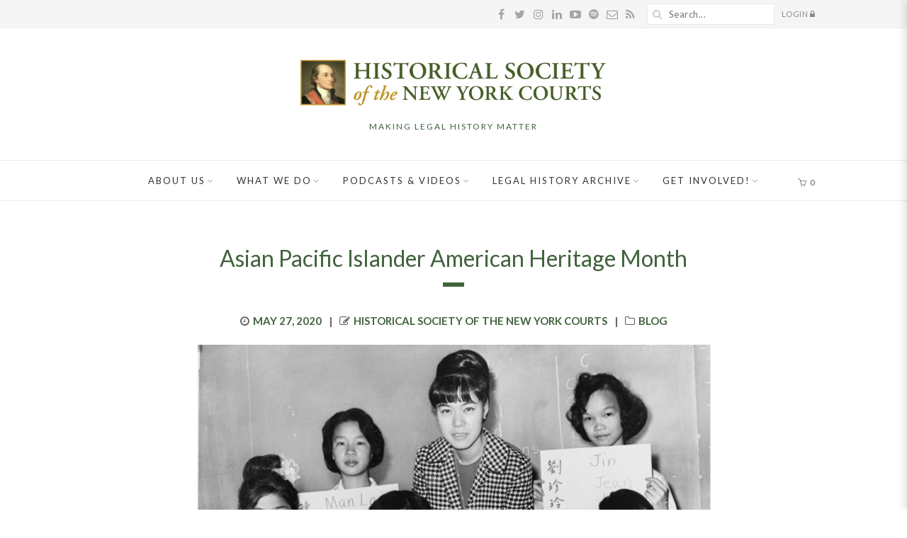

--- FILE ---
content_type: text/html; charset=UTF-8
request_url: https://history.nycourts.gov/aapi-heritage-month/
body_size: 39776
content:
<!DOCTYPE html>
<html lang="en-US" class="no-js">
<head>
	<meta charset="UTF-8">
	<meta name="viewport" content="width=device-width,initial-scale=1">
	<link rel="profile" href="https://gmpg.org/xfn/11">
	<link rel="pingback" href="https://history.nycourts.gov/xmlrpc.php">
	<script>(function(html){html.className = html.className.replace(/\bno-js\b/,'js')})(document.documentElement);</script>
<meta name='robots' content='index, follow, max-image-preview:large, max-snippet:-1, max-video-preview:-1' />

	<!-- This site is optimized with the Yoast SEO plugin v26.8 - https://yoast.com/product/yoast-seo-wordpress/ -->
	<title>Asian Pacific Islander American Heritage Month - Historical Society of the New York Courts</title>
	<link rel="canonical" href="https://history.nycourts.gov/aapi-heritage-month/" />
	<meta property="og:locale" content="en_US" />
	<meta property="og:type" content="article" />
	<meta property="og:title" content="Asian Pacific Islander American Heritage Month - Historical Society of the New York Courts" />
	<meta property="og:description" content="This blog article was written by Karen Lin. Karen joined the New York State courts in 1999 as a law clerk in New York &hellip; More Asian Pacific Islander American Heritage Month &raquo;" />
	<meta property="og:url" content="https://history.nycourts.gov/aapi-heritage-month/" />
	<meta property="og:site_name" content="Historical Society of the New York Courts" />
	<meta property="article:publisher" content="https://www.facebook.com/NYLegalHistory" />
	<meta property="article:published_time" content="2020-05-27T15:04:59+00:00" />
	<meta property="article:modified_time" content="2020-05-28T21:59:22+00:00" />
	<meta property="og:image" content="https://history.nycourts.gov/wp-content/uploads/2020/05/April-Lou-teacher-lower-Manhattan-scaled.jpg" />
	<meta property="og:image:width" content="2560" />
	<meta property="og:image:height" content="1440" />
	<meta property="og:image:type" content="image/jpeg" />
	<meta name="author" content="Historical Society of the New York Courts" />
	<meta name="twitter:card" content="summary_large_image" />
	<meta name="twitter:creator" content="@NYLegal_History" />
	<meta name="twitter:site" content="@NYLegal_History" />
	<meta name="twitter:label1" content="Written by" />
	<meta name="twitter:data1" content="Historical Society of the New York Courts" />
	<meta name="twitter:label2" content="Est. reading time" />
	<meta name="twitter:data2" content="6 minutes" />
	<script type="application/ld+json" class="yoast-schema-graph">{"@context":"https://schema.org","@graph":[{"@type":"Article","@id":"https://history.nycourts.gov/aapi-heritage-month/#article","isPartOf":{"@id":"https://history.nycourts.gov/aapi-heritage-month/"},"author":{"name":"Historical Society of the New York Courts","@id":"https://history.nycourts.gov/#/schema/person/b83bec797e603f8a9ef4c74594916e9b"},"headline":"Asian Pacific Islander American Heritage Month","datePublished":"2020-05-27T15:04:59+00:00","dateModified":"2020-05-28T21:59:22+00:00","mainEntityOfPage":{"@id":"https://history.nycourts.gov/aapi-heritage-month/"},"wordCount":1193,"publisher":{"@id":"https://history.nycourts.gov/#organization"},"image":{"@id":"https://history.nycourts.gov/aapi-heritage-month/#primaryimage"},"thumbnailUrl":"https://history.nycourts.gov/wp-content/uploads/2020/05/April-Lou-teacher-lower-Manhattan-scaled.jpg","keywords":["Asian and Pacific Islander American Heritage Month"],"articleSection":["Blog"],"inLanguage":"en-US"},{"@type":"WebPage","@id":"https://history.nycourts.gov/aapi-heritage-month/","url":"https://history.nycourts.gov/aapi-heritage-month/","name":"Asian Pacific Islander American Heritage Month - Historical Society of the New York Courts","isPartOf":{"@id":"https://history.nycourts.gov/#website"},"primaryImageOfPage":{"@id":"https://history.nycourts.gov/aapi-heritage-month/#primaryimage"},"image":{"@id":"https://history.nycourts.gov/aapi-heritage-month/#primaryimage"},"thumbnailUrl":"https://history.nycourts.gov/wp-content/uploads/2020/05/April-Lou-teacher-lower-Manhattan-scaled.jpg","datePublished":"2020-05-27T15:04:59+00:00","dateModified":"2020-05-28T21:59:22+00:00","breadcrumb":{"@id":"https://history.nycourts.gov/aapi-heritage-month/#breadcrumb"},"inLanguage":"en-US","potentialAction":[{"@type":"ReadAction","target":["https://history.nycourts.gov/aapi-heritage-month/"]}]},{"@type":"ImageObject","inLanguage":"en-US","@id":"https://history.nycourts.gov/aapi-heritage-month/#primaryimage","url":"https://history.nycourts.gov/wp-content/uploads/2020/05/April-Lou-teacher-lower-Manhattan-scaled.jpg","contentUrl":"https://history.nycourts.gov/wp-content/uploads/2020/05/April-Lou-teacher-lower-Manhattan-scaled.jpg","width":2560,"height":1440,"caption":"April Lou, teacher at Public School 1 in lower Manhattan, with six children who had recently arrived from Hong Kong and Taiwan in 1964, holding up placards giving his or her Chinese name (both in ideographs and in transliteration) and the name to be entered upon the official school records. Photo credit: Fred Palumbo."},{"@type":"BreadcrumbList","@id":"https://history.nycourts.gov/aapi-heritage-month/#breadcrumb","itemListElement":[{"@type":"ListItem","position":1,"name":"Home","item":"https://history.nycourts.gov/"},{"@type":"ListItem","position":2,"name":"Blog","item":"https://history.nycourts.gov/blog/"},{"@type":"ListItem","position":3,"name":"Asian Pacific Islander American Heritage Month"}]},{"@type":"WebSite","@id":"https://history.nycourts.gov/#website","url":"https://history.nycourts.gov/","name":"Historical Society of the New York Courts","description":"MAKING LEGAL HISTORY MATTER","publisher":{"@id":"https://history.nycourts.gov/#organization"},"potentialAction":[{"@type":"SearchAction","target":{"@type":"EntryPoint","urlTemplate":"https://history.nycourts.gov/?s={search_term_string}"},"query-input":{"@type":"PropertyValueSpecification","valueRequired":true,"valueName":"search_term_string"}}],"inLanguage":"en-US"},{"@type":"Organization","@id":"https://history.nycourts.gov/#organization","name":"Historical Society of the New York Courts","url":"https://history.nycourts.gov/","logo":{"@type":"ImageObject","inLanguage":"en-US","@id":"https://history.nycourts.gov/#/schema/logo/image/","url":"https://history.nycourts.gov/wp-content/uploads/2018/10/logo-historical-society-new-york-courts_880px.png","contentUrl":"https://history.nycourts.gov/wp-content/uploads/2018/10/logo-historical-society-new-york-courts_880px.png","width":880,"height":131,"caption":"Historical Society of the New York Courts"},"image":{"@id":"https://history.nycourts.gov/#/schema/logo/image/"},"sameAs":["https://www.facebook.com/NYLegalHistory","https://x.com/NYLegal_History"]},{"@type":"Person","@id":"https://history.nycourts.gov/#/schema/person/b83bec797e603f8a9ef4c74594916e9b","name":"Historical Society of the New York Courts","image":{"@type":"ImageObject","inLanguage":"en-US","@id":"https://history.nycourts.gov/#/schema/person/image/","url":"https://secure.gravatar.com/avatar/01beaf10abbd8fd9cc363f7bf0db2fc39d90b2086250a618f0df274cebf43e32?s=96&d=mm&r=g","contentUrl":"https://secure.gravatar.com/avatar/01beaf10abbd8fd9cc363f7bf0db2fc39d90b2086250a618f0df274cebf43e32?s=96&d=mm&r=g","caption":"Historical Society of the New York Courts"},"url":"https://history.nycourts.gov/author/hsnycourts/"}]}</script>
	<!-- / Yoast SEO plugin. -->


<link rel='dns-prefetch' href='//www.formstack.com' />
<link rel='dns-prefetch' href='//ajax.googleapis.com' />
<link rel='dns-prefetch' href='//fonts.googleapis.com' />
<link rel="alternate" type="application/rss+xml" title="Historical Society of the New York Courts &raquo; Feed" href="https://history.nycourts.gov/feed/" />
<link rel="alternate" type="application/rss+xml" title="Historical Society of the New York Courts &raquo; Comments Feed" href="https://history.nycourts.gov/comments/feed/" />
<link rel="alternate" type="text/calendar" title="Historical Society of the New York Courts &raquo; iCal Feed" href="https://history.nycourts.gov/events/?ical=1" />
<link rel="alternate" type="application/rss+xml" title="Historical Society of the New York Courts &raquo; Asian Pacific Islander American Heritage Month Comments Feed" href="https://history.nycourts.gov/aapi-heritage-month/feed/" />
<link rel="alternate" title="oEmbed (JSON)" type="application/json+oembed" href="https://history.nycourts.gov/wp-json/oembed/1.0/embed?url=https%3A%2F%2Fhistory.nycourts.gov%2Faapi-heritage-month%2F" />
<link rel="alternate" title="oEmbed (XML)" type="text/xml+oembed" href="https://history.nycourts.gov/wp-json/oembed/1.0/embed?url=https%3A%2F%2Fhistory.nycourts.gov%2Faapi-heritage-month%2F&#038;format=xml" />
		<!-- This site uses the Google Analytics by MonsterInsights plugin v9.11.1 - Using Analytics tracking - https://www.monsterinsights.com/ -->
							<script src="//www.googletagmanager.com/gtag/js?id=G-GQDRG4JJ00"  data-cfasync="false" data-wpfc-render="false" type="text/javascript" async></script>
			<script data-cfasync="false" data-wpfc-render="false" type="text/javascript">
				var mi_version = '9.11.1';
				var mi_track_user = true;
				var mi_no_track_reason = '';
								var MonsterInsightsDefaultLocations = {"page_location":"https:\/\/history.nycourts.gov\/aapi-heritage-month\/"};
								if ( typeof MonsterInsightsPrivacyGuardFilter === 'function' ) {
					var MonsterInsightsLocations = (typeof MonsterInsightsExcludeQuery === 'object') ? MonsterInsightsPrivacyGuardFilter( MonsterInsightsExcludeQuery ) : MonsterInsightsPrivacyGuardFilter( MonsterInsightsDefaultLocations );
				} else {
					var MonsterInsightsLocations = (typeof MonsterInsightsExcludeQuery === 'object') ? MonsterInsightsExcludeQuery : MonsterInsightsDefaultLocations;
				}

								var disableStrs = [
										'ga-disable-G-GQDRG4JJ00',
									];

				/* Function to detect opted out users */
				function __gtagTrackerIsOptedOut() {
					for (var index = 0; index < disableStrs.length; index++) {
						if (document.cookie.indexOf(disableStrs[index] + '=true') > -1) {
							return true;
						}
					}

					return false;
				}

				/* Disable tracking if the opt-out cookie exists. */
				if (__gtagTrackerIsOptedOut()) {
					for (var index = 0; index < disableStrs.length; index++) {
						window[disableStrs[index]] = true;
					}
				}

				/* Opt-out function */
				function __gtagTrackerOptout() {
					for (var index = 0; index < disableStrs.length; index++) {
						document.cookie = disableStrs[index] + '=true; expires=Thu, 31 Dec 2099 23:59:59 UTC; path=/';
						window[disableStrs[index]] = true;
					}
				}

				if ('undefined' === typeof gaOptout) {
					function gaOptout() {
						__gtagTrackerOptout();
					}
				}
								window.dataLayer = window.dataLayer || [];

				window.MonsterInsightsDualTracker = {
					helpers: {},
					trackers: {},
				};
				if (mi_track_user) {
					function __gtagDataLayer() {
						dataLayer.push(arguments);
					}

					function __gtagTracker(type, name, parameters) {
						if (!parameters) {
							parameters = {};
						}

						if (parameters.send_to) {
							__gtagDataLayer.apply(null, arguments);
							return;
						}

						if (type === 'event') {
														parameters.send_to = monsterinsights_frontend.v4_id;
							var hookName = name;
							if (typeof parameters['event_category'] !== 'undefined') {
								hookName = parameters['event_category'] + ':' + name;
							}

							if (typeof MonsterInsightsDualTracker.trackers[hookName] !== 'undefined') {
								MonsterInsightsDualTracker.trackers[hookName](parameters);
							} else {
								__gtagDataLayer('event', name, parameters);
							}
							
						} else {
							__gtagDataLayer.apply(null, arguments);
						}
					}

					__gtagTracker('js', new Date());
					__gtagTracker('set', {
						'developer_id.dZGIzZG': true,
											});
					if ( MonsterInsightsLocations.page_location ) {
						__gtagTracker('set', MonsterInsightsLocations);
					}
										__gtagTracker('config', 'G-GQDRG4JJ00', {"forceSSL":"true"} );
										window.gtag = __gtagTracker;										(function () {
						/* https://developers.google.com/analytics/devguides/collection/analyticsjs/ */
						/* ga and __gaTracker compatibility shim. */
						var noopfn = function () {
							return null;
						};
						var newtracker = function () {
							return new Tracker();
						};
						var Tracker = function () {
							return null;
						};
						var p = Tracker.prototype;
						p.get = noopfn;
						p.set = noopfn;
						p.send = function () {
							var args = Array.prototype.slice.call(arguments);
							args.unshift('send');
							__gaTracker.apply(null, args);
						};
						var __gaTracker = function () {
							var len = arguments.length;
							if (len === 0) {
								return;
							}
							var f = arguments[len - 1];
							if (typeof f !== 'object' || f === null || typeof f.hitCallback !== 'function') {
								if ('send' === arguments[0]) {
									var hitConverted, hitObject = false, action;
									if ('event' === arguments[1]) {
										if ('undefined' !== typeof arguments[3]) {
											hitObject = {
												'eventAction': arguments[3],
												'eventCategory': arguments[2],
												'eventLabel': arguments[4],
												'value': arguments[5] ? arguments[5] : 1,
											}
										}
									}
									if ('pageview' === arguments[1]) {
										if ('undefined' !== typeof arguments[2]) {
											hitObject = {
												'eventAction': 'page_view',
												'page_path': arguments[2],
											}
										}
									}
									if (typeof arguments[2] === 'object') {
										hitObject = arguments[2];
									}
									if (typeof arguments[5] === 'object') {
										Object.assign(hitObject, arguments[5]);
									}
									if ('undefined' !== typeof arguments[1].hitType) {
										hitObject = arguments[1];
										if ('pageview' === hitObject.hitType) {
											hitObject.eventAction = 'page_view';
										}
									}
									if (hitObject) {
										action = 'timing' === arguments[1].hitType ? 'timing_complete' : hitObject.eventAction;
										hitConverted = mapArgs(hitObject);
										__gtagTracker('event', action, hitConverted);
									}
								}
								return;
							}

							function mapArgs(args) {
								var arg, hit = {};
								var gaMap = {
									'eventCategory': 'event_category',
									'eventAction': 'event_action',
									'eventLabel': 'event_label',
									'eventValue': 'event_value',
									'nonInteraction': 'non_interaction',
									'timingCategory': 'event_category',
									'timingVar': 'name',
									'timingValue': 'value',
									'timingLabel': 'event_label',
									'page': 'page_path',
									'location': 'page_location',
									'title': 'page_title',
									'referrer' : 'page_referrer',
								};
								for (arg in args) {
																		if (!(!args.hasOwnProperty(arg) || !gaMap.hasOwnProperty(arg))) {
										hit[gaMap[arg]] = args[arg];
									} else {
										hit[arg] = args[arg];
									}
								}
								return hit;
							}

							try {
								f.hitCallback();
							} catch (ex) {
							}
						};
						__gaTracker.create = newtracker;
						__gaTracker.getByName = newtracker;
						__gaTracker.getAll = function () {
							return [];
						};
						__gaTracker.remove = noopfn;
						__gaTracker.loaded = true;
						window['__gaTracker'] = __gaTracker;
					})();
									} else {
										console.log("");
					(function () {
						function __gtagTracker() {
							return null;
						}

						window['__gtagTracker'] = __gtagTracker;
						window['gtag'] = __gtagTracker;
					})();
									}
			</script>
							<!-- / Google Analytics by MonsterInsights -->
		<style id='wp-img-auto-sizes-contain-inline-css' type='text/css'>
img:is([sizes=auto i],[sizes^="auto," i]){contain-intrinsic-size:3000px 1500px}
/*# sourceURL=wp-img-auto-sizes-contain-inline-css */
</style>
<link rel='stylesheet' id='pt-cv-public-style-css' href='https://history.nycourts.gov/wp-content/plugins/content-views-query-and-display-post-page/public/assets/css/cv.css?ver=4.2.1' type='text/css' media='all' />
<link rel='stylesheet' id='pt-cv-public-pro-style-css' href='https://history.nycourts.gov/wp-content/plugins/pt-content-views-pro/public/assets/css/cvpro.min.css?ver=7.2.2' type='text/css' media='all' />
<link rel='stylesheet' id='sbi_styles-css' href='https://history.nycourts.gov/wp-content/plugins/instagram-feed/css/sbi-styles.min.css?ver=6.10.0' type='text/css' media='all' />
<style id='wp-emoji-styles-inline-css' type='text/css'>

	img.wp-smiley, img.emoji {
		display: inline !important;
		border: none !important;
		box-shadow: none !important;
		height: 1em !important;
		width: 1em !important;
		margin: 0 0.07em !important;
		vertical-align: -0.1em !important;
		background: none !important;
		padding: 0 !important;
	}
/*# sourceURL=wp-emoji-styles-inline-css */
</style>
<link rel='stylesheet' id='wp-block-library-css' href='https://history.nycourts.gov/wp-includes/css/dist/block-library/style.min.css?ver=6.9' type='text/css' media='all' />
<style id='classic-theme-styles-inline-css' type='text/css'>
/*! This file is auto-generated */
.wp-block-button__link{color:#fff;background-color:#32373c;border-radius:9999px;box-shadow:none;text-decoration:none;padding:calc(.667em + 2px) calc(1.333em + 2px);font-size:1.125em}.wp-block-file__button{background:#32373c;color:#fff;text-decoration:none}
/*# sourceURL=/wp-includes/css/classic-themes.min.css */
</style>
<style id='fpf-template-selector-style-inline-css' type='text/css'>
.wp-block-fpf-template-selector{max-width:100%!important;width:100%}.wp-block-fpf-template-selector .form-row .input-text,.wp-block-fpf-template-selector .form-row select{background-color:#fff;border:1px solid rgba(32,7,7,.8);border-radius:4px;box-sizing:border-box;color:#000;display:block;font-family:inherit;font-size:.875rem;font-weight:400;height:auto;letter-spacing:normal;line-height:normal;margin:0;padding:.9rem 1.1rem;width:100%}.wp-block-fpf-template-selector .form-row label{display:block;line-height:2;margin-bottom:.7em}.wp-block-fpf-template-selector .form-row select{-webkit-appearance:none;-moz-appearance:none;appearance:none;background-image:url([data-uri]);background-position:calc(100% - 1.1rem) 50%;background-repeat:no-repeat;background-size:16px;cursor:pointer;padding-right:3em}

/*# sourceURL=https://history.nycourts.gov/wp-content/plugins/flexible-product-fields/build/fpf-template-selector/style-index.css */
</style>
<link rel='stylesheet' id='wc-memberships-blocks-css' href='https://history.nycourts.gov/wp-content/plugins/woocommerce-memberships/assets/css/blocks/wc-memberships-blocks.min.css?ver=1.27.4' type='text/css' media='all' />
<style id='global-styles-inline-css' type='text/css'>
:root{--wp--preset--aspect-ratio--square: 1;--wp--preset--aspect-ratio--4-3: 4/3;--wp--preset--aspect-ratio--3-4: 3/4;--wp--preset--aspect-ratio--3-2: 3/2;--wp--preset--aspect-ratio--2-3: 2/3;--wp--preset--aspect-ratio--16-9: 16/9;--wp--preset--aspect-ratio--9-16: 9/16;--wp--preset--color--black: #000000;--wp--preset--color--cyan-bluish-gray: #abb8c3;--wp--preset--color--white: #ffffff;--wp--preset--color--pale-pink: #f78da7;--wp--preset--color--vivid-red: #cf2e2e;--wp--preset--color--luminous-vivid-orange: #ff6900;--wp--preset--color--luminous-vivid-amber: #fcb900;--wp--preset--color--light-green-cyan: #7bdcb5;--wp--preset--color--vivid-green-cyan: #00d084;--wp--preset--color--pale-cyan-blue: #8ed1fc;--wp--preset--color--vivid-cyan-blue: #0693e3;--wp--preset--color--vivid-purple: #9b51e0;--wp--preset--gradient--vivid-cyan-blue-to-vivid-purple: linear-gradient(135deg,rgb(6,147,227) 0%,rgb(155,81,224) 100%);--wp--preset--gradient--light-green-cyan-to-vivid-green-cyan: linear-gradient(135deg,rgb(122,220,180) 0%,rgb(0,208,130) 100%);--wp--preset--gradient--luminous-vivid-amber-to-luminous-vivid-orange: linear-gradient(135deg,rgb(252,185,0) 0%,rgb(255,105,0) 100%);--wp--preset--gradient--luminous-vivid-orange-to-vivid-red: linear-gradient(135deg,rgb(255,105,0) 0%,rgb(207,46,46) 100%);--wp--preset--gradient--very-light-gray-to-cyan-bluish-gray: linear-gradient(135deg,rgb(238,238,238) 0%,rgb(169,184,195) 100%);--wp--preset--gradient--cool-to-warm-spectrum: linear-gradient(135deg,rgb(74,234,220) 0%,rgb(151,120,209) 20%,rgb(207,42,186) 40%,rgb(238,44,130) 60%,rgb(251,105,98) 80%,rgb(254,248,76) 100%);--wp--preset--gradient--blush-light-purple: linear-gradient(135deg,rgb(255,206,236) 0%,rgb(152,150,240) 100%);--wp--preset--gradient--blush-bordeaux: linear-gradient(135deg,rgb(254,205,165) 0%,rgb(254,45,45) 50%,rgb(107,0,62) 100%);--wp--preset--gradient--luminous-dusk: linear-gradient(135deg,rgb(255,203,112) 0%,rgb(199,81,192) 50%,rgb(65,88,208) 100%);--wp--preset--gradient--pale-ocean: linear-gradient(135deg,rgb(255,245,203) 0%,rgb(182,227,212) 50%,rgb(51,167,181) 100%);--wp--preset--gradient--electric-grass: linear-gradient(135deg,rgb(202,248,128) 0%,rgb(113,206,126) 100%);--wp--preset--gradient--midnight: linear-gradient(135deg,rgb(2,3,129) 0%,rgb(40,116,252) 100%);--wp--preset--font-size--small: 13px;--wp--preset--font-size--medium: 20px;--wp--preset--font-size--large: 36px;--wp--preset--font-size--x-large: 42px;--wp--preset--spacing--20: 0.44rem;--wp--preset--spacing--30: 0.67rem;--wp--preset--spacing--40: 1rem;--wp--preset--spacing--50: 1.5rem;--wp--preset--spacing--60: 2.25rem;--wp--preset--spacing--70: 3.38rem;--wp--preset--spacing--80: 5.06rem;--wp--preset--shadow--natural: 6px 6px 9px rgba(0, 0, 0, 0.2);--wp--preset--shadow--deep: 12px 12px 50px rgba(0, 0, 0, 0.4);--wp--preset--shadow--sharp: 6px 6px 0px rgba(0, 0, 0, 0.2);--wp--preset--shadow--outlined: 6px 6px 0px -3px rgb(255, 255, 255), 6px 6px rgb(0, 0, 0);--wp--preset--shadow--crisp: 6px 6px 0px rgb(0, 0, 0);}:where(.is-layout-flex){gap: 0.5em;}:where(.is-layout-grid){gap: 0.5em;}body .is-layout-flex{display: flex;}.is-layout-flex{flex-wrap: wrap;align-items: center;}.is-layout-flex > :is(*, div){margin: 0;}body .is-layout-grid{display: grid;}.is-layout-grid > :is(*, div){margin: 0;}:where(.wp-block-columns.is-layout-flex){gap: 2em;}:where(.wp-block-columns.is-layout-grid){gap: 2em;}:where(.wp-block-post-template.is-layout-flex){gap: 1.25em;}:where(.wp-block-post-template.is-layout-grid){gap: 1.25em;}.has-black-color{color: var(--wp--preset--color--black) !important;}.has-cyan-bluish-gray-color{color: var(--wp--preset--color--cyan-bluish-gray) !important;}.has-white-color{color: var(--wp--preset--color--white) !important;}.has-pale-pink-color{color: var(--wp--preset--color--pale-pink) !important;}.has-vivid-red-color{color: var(--wp--preset--color--vivid-red) !important;}.has-luminous-vivid-orange-color{color: var(--wp--preset--color--luminous-vivid-orange) !important;}.has-luminous-vivid-amber-color{color: var(--wp--preset--color--luminous-vivid-amber) !important;}.has-light-green-cyan-color{color: var(--wp--preset--color--light-green-cyan) !important;}.has-vivid-green-cyan-color{color: var(--wp--preset--color--vivid-green-cyan) !important;}.has-pale-cyan-blue-color{color: var(--wp--preset--color--pale-cyan-blue) !important;}.has-vivid-cyan-blue-color{color: var(--wp--preset--color--vivid-cyan-blue) !important;}.has-vivid-purple-color{color: var(--wp--preset--color--vivid-purple) !important;}.has-black-background-color{background-color: var(--wp--preset--color--black) !important;}.has-cyan-bluish-gray-background-color{background-color: var(--wp--preset--color--cyan-bluish-gray) !important;}.has-white-background-color{background-color: var(--wp--preset--color--white) !important;}.has-pale-pink-background-color{background-color: var(--wp--preset--color--pale-pink) !important;}.has-vivid-red-background-color{background-color: var(--wp--preset--color--vivid-red) !important;}.has-luminous-vivid-orange-background-color{background-color: var(--wp--preset--color--luminous-vivid-orange) !important;}.has-luminous-vivid-amber-background-color{background-color: var(--wp--preset--color--luminous-vivid-amber) !important;}.has-light-green-cyan-background-color{background-color: var(--wp--preset--color--light-green-cyan) !important;}.has-vivid-green-cyan-background-color{background-color: var(--wp--preset--color--vivid-green-cyan) !important;}.has-pale-cyan-blue-background-color{background-color: var(--wp--preset--color--pale-cyan-blue) !important;}.has-vivid-cyan-blue-background-color{background-color: var(--wp--preset--color--vivid-cyan-blue) !important;}.has-vivid-purple-background-color{background-color: var(--wp--preset--color--vivid-purple) !important;}.has-black-border-color{border-color: var(--wp--preset--color--black) !important;}.has-cyan-bluish-gray-border-color{border-color: var(--wp--preset--color--cyan-bluish-gray) !important;}.has-white-border-color{border-color: var(--wp--preset--color--white) !important;}.has-pale-pink-border-color{border-color: var(--wp--preset--color--pale-pink) !important;}.has-vivid-red-border-color{border-color: var(--wp--preset--color--vivid-red) !important;}.has-luminous-vivid-orange-border-color{border-color: var(--wp--preset--color--luminous-vivid-orange) !important;}.has-luminous-vivid-amber-border-color{border-color: var(--wp--preset--color--luminous-vivid-amber) !important;}.has-light-green-cyan-border-color{border-color: var(--wp--preset--color--light-green-cyan) !important;}.has-vivid-green-cyan-border-color{border-color: var(--wp--preset--color--vivid-green-cyan) !important;}.has-pale-cyan-blue-border-color{border-color: var(--wp--preset--color--pale-cyan-blue) !important;}.has-vivid-cyan-blue-border-color{border-color: var(--wp--preset--color--vivid-cyan-blue) !important;}.has-vivid-purple-border-color{border-color: var(--wp--preset--color--vivid-purple) !important;}.has-vivid-cyan-blue-to-vivid-purple-gradient-background{background: var(--wp--preset--gradient--vivid-cyan-blue-to-vivid-purple) !important;}.has-light-green-cyan-to-vivid-green-cyan-gradient-background{background: var(--wp--preset--gradient--light-green-cyan-to-vivid-green-cyan) !important;}.has-luminous-vivid-amber-to-luminous-vivid-orange-gradient-background{background: var(--wp--preset--gradient--luminous-vivid-amber-to-luminous-vivid-orange) !important;}.has-luminous-vivid-orange-to-vivid-red-gradient-background{background: var(--wp--preset--gradient--luminous-vivid-orange-to-vivid-red) !important;}.has-very-light-gray-to-cyan-bluish-gray-gradient-background{background: var(--wp--preset--gradient--very-light-gray-to-cyan-bluish-gray) !important;}.has-cool-to-warm-spectrum-gradient-background{background: var(--wp--preset--gradient--cool-to-warm-spectrum) !important;}.has-blush-light-purple-gradient-background{background: var(--wp--preset--gradient--blush-light-purple) !important;}.has-blush-bordeaux-gradient-background{background: var(--wp--preset--gradient--blush-bordeaux) !important;}.has-luminous-dusk-gradient-background{background: var(--wp--preset--gradient--luminous-dusk) !important;}.has-pale-ocean-gradient-background{background: var(--wp--preset--gradient--pale-ocean) !important;}.has-electric-grass-gradient-background{background: var(--wp--preset--gradient--electric-grass) !important;}.has-midnight-gradient-background{background: var(--wp--preset--gradient--midnight) !important;}.has-small-font-size{font-size: var(--wp--preset--font-size--small) !important;}.has-medium-font-size{font-size: var(--wp--preset--font-size--medium) !important;}.has-large-font-size{font-size: var(--wp--preset--font-size--large) !important;}.has-x-large-font-size{font-size: var(--wp--preset--font-size--x-large) !important;}
:where(.wp-block-post-template.is-layout-flex){gap: 1.25em;}:where(.wp-block-post-template.is-layout-grid){gap: 1.25em;}
:where(.wp-block-term-template.is-layout-flex){gap: 1.25em;}:where(.wp-block-term-template.is-layout-grid){gap: 1.25em;}
:where(.wp-block-columns.is-layout-flex){gap: 2em;}:where(.wp-block-columns.is-layout-grid){gap: 2em;}
:root :where(.wp-block-pullquote){font-size: 1.5em;line-height: 1.6;}
/*# sourceURL=global-styles-inline-css */
</style>
<link rel='stylesheet' id='contact-form-7-css' href='https://history.nycourts.gov/wp-content/plugins/contact-form-7/includes/css/styles.css?ver=6.1.4' type='text/css' media='all' />
<link rel='stylesheet' id='formstack-css-css' href='//www.formstack.com/forms/css/2/wordpress-post.css?ver=6.9' type='text/css' media='all' />
<link rel='stylesheet' id='jquery-ui-standard-css-css' href='//ajax.googleapis.com/ajax/libs/jqueryui/1.11.2/themes/smoothness/jquery-ui.css?ver=6.9' type='text/css' media='all' />
<link rel='stylesheet' id='wi-portfolio-css' href='https://history.nycourts.gov/wp-content/plugins/simple-elegant-portfolio/assets/portfolio.css?ver=6.9' type='text/css' media='all' />
<link rel='stylesheet' id='twenty20-css' href='https://history.nycourts.gov/wp-content/plugins/twenty20/assets/css/twenty20.css?ver=2.0.4' type='text/css' media='all' />
<link rel='stylesheet' id='woo-donations-front-style-css' href='https://history.nycourts.gov/wp-content/plugins/woo-donations/assets/css/wdgk-front-style.css?ver=4.4.3' type='text/css' media='all' />
<link rel='stylesheet' id='woocommerce-layout-css' href='https://history.nycourts.gov/wp-content/plugins/woocommerce/assets/css/woocommerce-layout.css?ver=10.4.3' type='text/css' media='all' />
<link rel='stylesheet' id='woocommerce-smallscreen-css' href='https://history.nycourts.gov/wp-content/plugins/woocommerce/assets/css/woocommerce-smallscreen.css?ver=10.4.3' type='text/css' media='only screen and (max-width: 768px)' />
<link rel='stylesheet' id='woocommerce-general-css' href='https://history.nycourts.gov/wp-content/plugins/woocommerce/assets/css/woocommerce.css?ver=10.4.3' type='text/css' media='all' />
<style id='woocommerce-inline-inline-css' type='text/css'>
.woocommerce form .form-row .required { visibility: visible; }
/*# sourceURL=woocommerce-inline-inline-css */
</style>
<link rel='stylesheet' id='tribe-events-v2-single-skeleton-css' href='https://history.nycourts.gov/wp-content/plugins/the-events-calendar/build/css/tribe-events-single-skeleton.css?ver=6.15.14' type='text/css' media='all' />
<link rel='stylesheet' id='tribe-events-v2-single-skeleton-full-css' href='https://history.nycourts.gov/wp-content/plugins/the-events-calendar/build/css/tribe-events-single-full.css?ver=6.15.14' type='text/css' media='all' />
<link rel='stylesheet' id='tec-events-elementor-widgets-base-styles-css' href='https://history.nycourts.gov/wp-content/plugins/the-events-calendar/build/css/integrations/plugins/elementor/widgets/widget-base.css?ver=6.15.14' type='text/css' media='all' />
<link rel='stylesheet' id='wc-memberships-frontend-css' href='https://history.nycourts.gov/wp-content/plugins/woocommerce-memberships/assets/css/frontend/wc-memberships-frontend.min.css?ver=1.27.4' type='text/css' media='all' />
<link rel='stylesheet' id='withemes-fonts-css' href='https://fonts.googleapis.com/css?family=Lato%3A100%2C100italic%2C300%2C300italic%2Cregular%2Citalic%2C700%2C700italic%2C900%2C900italic&#038;subset=latin%2Clatin-ext&#038;ver=6.9' type='text/css' media='all' />
<link rel='stylesheet' id='wi-style-css' href='https://history.nycourts.gov/wp-content/themes/simple-elegant/style.css?ver=6.9' type='text/css' media='all' />
<link rel='stylesheet' id='wi-concept-css' href='https://history.nycourts.gov/wp-content/themes/simple-elegant/css/concepts/photography.css?ver=6.9' type='text/css' media='all' />
<link rel='stylesheet' id='js_composer_front-css' href='https://history.nycourts.gov/wp-content/plugins/js_composer/assets/css/js_composer.min.css?ver=8.7.2' type='text/css' media='all' />
<link rel='stylesheet' id='wi-shortcodes-css' href='https://history.nycourts.gov/wp-content/plugins/simple-elegant-addons/css/shortcodes.css?ver=2.5.1' type='text/css' media='all' />
<style id='wi-shortcodes-inline-css' type='text/css'>
a, blockquote cite, blockquote em, #wi-mainnav .menu > ul > li > a:hover, #wi-mainnav .menu > ul ul li > a:hover, #sidenav li.current-menu-item > a, #sidenav li.current-menu-ancestor > a, .entry-meta a:hover, .entry-title a:hover, .grid-title a:hover, .list-title a:hover, .widget_archive ul li a:hover, .widget_categories ul li a:hover, .widget_nav_menu ul li a:hover, .widget_meta ul li a:hover, .widget_pages ul li a:hover, .widget_recent_entries ul li a:hover, .widget_recent_comments ul li a:hover, .widget_product_categories ul li a:hover, .woocommerce .star-rating span:before, .woocommerce .woocommerce-breadcrumb a:hover, .header-cart a:hover, .woocommerce .star-rating span:before, .product_meta a:hover, .woocommerce-MyAccount-navigation a:hover, .lost_password a:hover, .register-link a:hover, .wi-testimonial .rating span, .portfolio-catlist ul li a:hover, .portfolio-catlist ul li.current-cat a {color:#41633d}button, input[type="button"], input[type="reset"], input[type="submit"], #scrollup:hover, #footer-bottom .social-list ul li a:hover, .more-link, #respond input[type="submit"]:hover, .tagcloud a:hover, .wpcf7 input[type="submit"], .woocommerce .widget_price_filter .ui-slider .ui-slider-range, .woocommerce .widget_price_filter .ui-slider .ui-slider-handle, .woocommerce span.onsale, .woocommerce ul.products li.product .onsale, .yith-wcwl-add-button.hide a, .yith-wcwl-add-button.hide a:hover, .yith-wcwl-add-button > a:hover, .woocommerce #respond input#submit.alt, .woocommerce a.button.alt, .woocommerce button.button.alt, .woocommerce input.button.alt, .woocommerce #respond input#submit.alt:hover, .woocommerce a.button.alt:hover, .woocommerce button.button.alt:hover, .woocommerce input.button.alt:hover, .woocommerce .product-thumbnail a.add_to_cart_button:hover, .woocommerce .product-thumbnail a.product_type_external:hover, .woocommerce .product-thumbnail a.product_type_simple:hover, .woocommerce .product-thumbnail a.product_type_grouped:hover, .woocommerce div.product div.images .woocommerce-product-gallery__trigger:hover, a.wi-btn, button.wi-btn, .wi-btn.btn-alt:hover, .wi-btn.btn-fill:hover, .pricing-column.column-featured .pricing-title, .vc_progress_bar .vc_single_bar .vc_bar, .wi-iconbox:hover .icon-inner, .member-image .member-social ul li a:hover i, .vc_btn3.vc_btn3-color-grey.vc_btn3-style-modern:focus, .vc_btn3.vc_btn3-color-grey.vc_btn3-style-modern:hover, .vc_btn3.vc_btn3-color-peacoc.vc_btn3-style-modern, .vc_tta.vc_general .vc_tta-tab.vc_active > a, .testimonial-slider .flex-control-paging li a.flex-active, .testimonial-slider .flex-direction-nav a:hover, .rollover-overlay, body .gform_wrapper .gf_progressbar_percentage  {background-color:#41633d}blockquote, #scrollup:hover, #footer-bottom .social-list ul li a:hover, .yith-wcwl-add-button.hide a, .yith-wcwl-add-button.hide a:hover, .yith-wcwl-add-button > a:hover, .woocommerce div.product div.images .woocommerce-product-gallery__trigger:hover, .pricing-column.column-featured, .vc_btn3.vc_btn3-color-grey.vc_btn3-style-modern:focus, .vc_btn3.vc_btn3-color-grey.vc_btn3-style-modern:hover, .vc_btn3.vc_btn3-color-peacoc.vc_btn3-style-modern, .testimonial-slider .flex-direction-nav a:hover, .entry-title:after, .page-title:after {border-color:#41633d}button:hover, input[type="submit"]:hover, a.wi-btn:hover, button.wi-btn:hover {background-color:#1e511f;}body, input, textarea, select {font-family:"Lato", sans-serif}.mfp-title, h1, h2, h3, h4, h5, h6, blockquote, th, .wp-caption-text, button, input[type="button"], input[type="reset"], input[type="submit"], .slicknav_menu, #wi-copyright, .more-link, .navigation .post-title, article.comment-body .fn, .reply, .comment-notes, .logged-in-as, #respond p label, .widget_archive ul li, .widget_categories ul li, .widget_nav_menu ul li, .widget_meta ul li, .widget_pages ul li, .widget_recent_comments ul li, .widget_product_categories ul li, .widget_recent_entries ul li a, .tagcloud a, #wp-calendar caption, .null-instagram-feed .clear a, .follow-us, body .mc4wp-form label, body .mc4wp-alert, .wpcf7 input[type="submit"], #topbar-myaccount > a, .wi-nice-select a, a.added_to_cart, .quick-view a, .woocommerce span.onsale, .woocommerce ul.products li.product .onsale, .wishlist-empty, #yith-wcwl-popup-message, .woocommerce div.product p.price, .woocommerce div.product span.price, .woocommerce div.product .woocommerce-tabs ul.tabs li a, .woocommerce-MyAccount-navigation, .woocommerce-form label, form.register label, .lost_password, .register-link, .added-success, a.wi-btn, button.wi-btn, .vc_progress_bar .vc_single_bar .vc_label, .vc_general.vc_btn3, .vc_tta.vc_general .vc_tta-tab > a, .testimonial-content, .portfolio-catlist ul, .topbar-text {font-family:"Lato", sans-serif}#wi-mainnav, #topbarnav, #mobilenav, #mobile-topbarnav {font-family:"Lato", sans-serif}body.layout-boxed{background-repeat:no-repeat;background-size:cover}a{color:#669966}a:hover{color:#41633d}h1, h2, h3, h4, h5, h6{color:#41633d;font-style:normal}#wi-mainnav.mainnav-border-fullwidth, #wi-mainnav.mainnav-border-container .container{border-width:1px 0}#wi-mainnav .menu > ul > li:hover > a, .header-cart a:hover{color:#669966}#wi-mainnav .menu > ul ul > li > a:hover{color:#669966}body, input, textarea, button{font-size:15px}#wi-tagline{font-family:"Lato", sans-serif;font-style:normal}#wi-mainnav .menu > ul > li > a{font-style:normal}#wi-mainnav .menu > ul ul li > a{font-style:normal}#wi-copyright{font-family:"Lato", sans-serif;font-style:normal}.entry-title, .page-title{font-family:"Lato", sans-serif}.page-title{font-style:normal}a.wi-btn, button.wi-btn, button, input[type="button"], input[type="submit"]{font-family:"Lato", sans-serif;text-transform:uppercase;letter-spacing:1px}.wi-iconbox .icon-inner{border-radius:50%}.iconbox-title{font-size:16px;font-weight:600;font-style:normal;text-transform:uppercase;letter-spacing:0.5px}.wi-iconbox .iconbox-desc{font-size:14px}.testimonial-content{font-family:"Lato", sans-serif;font-size:1.3em;font-style:#888888}
/*# sourceURL=wi-shortcodes-inline-css */
</style>
<script type="text/javascript" src="https://history.nycourts.gov/wp-content/plugins/google-analytics-for-wordpress/assets/js/frontend-gtag.min.js?ver=9.11.1" id="monsterinsights-frontend-script-js" async="async" data-wp-strategy="async"></script>
<script data-cfasync="false" data-wpfc-render="false" type="text/javascript" id='monsterinsights-frontend-script-js-extra'>/* <![CDATA[ */
var monsterinsights_frontend = {"js_events_tracking":"true","download_extensions":"doc,pdf,ppt,zip,xls,docx,pptx,xlsx","inbound_paths":"[]","home_url":"https:\/\/history.nycourts.gov","hash_tracking":"false","v4_id":"G-GQDRG4JJ00"};/* ]]> */
</script>
<script type="text/javascript" src="https://history.nycourts.gov/wp-includes/js/jquery/jquery.min.js?ver=3.7.1" id="jquery-core-js"></script>
<script type="text/javascript" src="https://history.nycourts.gov/wp-includes/js/jquery/jquery-migrate.min.js?ver=3.4.1" id="jquery-migrate-js"></script>
<script type="text/javascript" id="jquery-js-after">
/* <![CDATA[ */

					function optimocha_getCookie(name) {
						var v = document.cookie.match("(^|;) ?" + name + "=([^;]*)(;|$)");
						return v ? v[2] : null;
					}

					function optimocha_check_wc_cart_script() {
					var cart_src = "https://history.nycourts.gov/wp-content/plugins/woocommerce/assets/js/frontend/cart-fragments.min.js";
					var script_id = "optimocha_loaded_wc_cart_fragments";

						if( document.getElementById(script_id) !== null ) {
							return false;
						}

						if( optimocha_getCookie("woocommerce_cart_hash") ) {
							var script = document.createElement("script");
							script.id = script_id;
							script.src = cart_src;
							script.async = true;
							document.head.appendChild(script);
						}
					}

					optimocha_check_wc_cart_script();
					document.addEventListener("click", function(){setTimeout(optimocha_check_wc_cart_script,1000);});
					
//# sourceURL=jquery-js-after
/* ]]> */
</script>
<script type="text/javascript" src="//history.nycourts.gov/wp-content/plugins/revslider/sr6/assets/js/rbtools.min.js?ver=6.7.25" async id="tp-tools-js"></script>
<script type="text/javascript" src="//history.nycourts.gov/wp-content/plugins/revslider/sr6/assets/js/rs6.min.js?ver=6.7.25" async id="revmin-js"></script>
<script type="text/javascript" src="https://history.nycourts.gov/wp-content/plugins/woocommerce/assets/js/jquery-blockui/jquery.blockUI.min.js?ver=2.7.0-wc.10.4.3" id="wc-jquery-blockui-js" defer="defer" data-wp-strategy="defer"></script>
<script type="text/javascript" src="https://history.nycourts.gov/wp-content/plugins/woocommerce/assets/js/js-cookie/js.cookie.min.js?ver=2.1.4-wc.10.4.3" id="wc-js-cookie-js" defer="defer" data-wp-strategy="defer"></script>
<script type="text/javascript" id="woocommerce-js-extra">
/* <![CDATA[ */
var woocommerce_params = {"ajax_url":"/wp-admin/admin-ajax.php","wc_ajax_url":"/?wc-ajax=%%endpoint%%","i18n_password_show":"Show password","i18n_password_hide":"Hide password"};
//# sourceURL=woocommerce-js-extra
/* ]]> */
</script>
<script type="text/javascript" src="https://history.nycourts.gov/wp-content/plugins/woocommerce/assets/js/frontend/woocommerce.min.js?ver=10.4.3" id="woocommerce-js" defer="defer" data-wp-strategy="defer"></script>
<script type="text/javascript" src="https://history.nycourts.gov/wp-content/themes/simple-elegant/js/html5.js?ver=3.7.0" id="wi-html5-js"></script>
<script type="text/javascript" src="https://history.nycourts.gov/wp-content/plugins/bold-timeline/bold-builder-light/bt-bb-light.js?ver=6.9" id="bt-bb-light-js"></script>
<script></script><link rel="https://api.w.org/" href="https://history.nycourts.gov/wp-json/" /><link rel="alternate" title="JSON" type="application/json" href="https://history.nycourts.gov/wp-json/wp/v2/posts/10953" /><link rel="EditURI" type="application/rsd+xml" title="RSD" href="https://history.nycourts.gov/xmlrpc.php?rsd" />
<link rel='shortlink' href='https://history.nycourts.gov/?p=10953' />
			<script>
			
			// wait for ready event
			// jQuery( document ).ready(function() {
				
				// Select the node that will be observed for mutations
				const targetNode = document.documentElement;

				// Options for the observer (which mutations to observe)
				const config = { attributes: false, childList: true, subtree: false };
				
				var bold_timeline_item_button_done = false;
				var css_override_item_done = false;
				var css_override_group_done = false;
				var css_override_container_done = false;

				// Callback function to execute when mutations are observed
				const callback = function( mutationsList, observer ) {
					var i;
					//for ( i = 0; i < mutationsList.length; i++ ) {
						//if ( mutationsList[ i ].type === 'childList' ) {
							if ( typeof jQuery !== 'undefined' && jQuery( '.bold_timeline_item_button' ).length > 0 && ! bold_timeline_item_button_done ) {
								bold_timeline_item_button_done = true;
								jQuery( '.bold_timeline_item_button' ).each( function() {
									var css_override = jQuery( this ).data( 'css-override' );
									if ( css_override != '' ) {
										var id = jQuery( this ).attr( 'id' );
										css_override = css_override.replace( /(\.bold_timeline_item_button)([\.\{\s])/g, '.bold_timeline_item_button#' + id + '$2' );
										var head = document.getElementsByTagName( 'head' )[0];
										var style = document.createElement( 'style' );
										style.appendChild( document.createTextNode( css_override ) );
										head.appendChild( style );
									}
								});
							}
							if ( typeof jQuery !== 'undefined' && jQuery( '.bold_timeline_item' ).length > 0 && ! css_override_item_done ) {
								css_override_item_done = true;
								jQuery( '.bold_timeline_item' ).each( function() {
									var css_override = jQuery( this ).data( 'css-override' );
									if ( css_override != '' ) {
										var id = jQuery( this ).attr( 'id' );
										css_override = css_override.replace( /(\.bold_timeline_item)([\.\{\s])/g, '.bold_timeline_item#' + id + '$2' );
										var head = document.getElementsByTagName( 'head' )[0];
										var style = document.createElement( 'style' );
										style.appendChild( document.createTextNode( css_override ) );
										head.appendChild( style );
									}
								});
							}
							if ( typeof jQuery !== 'undefined' && jQuery( '.bold_timeline_group' ).length > 0 && ! css_override_group_done ) {
								css_override_group_done = true;
								jQuery( '.bold_timeline_group' ).each( function() {
									var css_override = jQuery( this ).data( 'css-override' );
									if ( css_override != '' ) {
										var id = jQuery( this ).attr( 'id' );
										css_override = css_override.replace( /(\.bold_timeline_group)([\.\{\s])/g, '.bold_timeline_group#' + id + '$2' );
										var head = document.getElementsByTagName( 'head' )[0];
										var style = document.createElement( 'style' );
										style.appendChild( document.createTextNode( css_override ) );
										head.appendChild( style );
									}
								});
							}
							if ( typeof jQuery !== 'undefined' && jQuery( '.bold_timeline_container' ).length > 0 && ! css_override_container_done ) {
								css_override_container_done = true;
								jQuery( '.bold_timeline_container' ).each( function() {
									var css_override = jQuery( this ).data( 'css-override' );
									if ( css_override != '' ) {
										var id = jQuery( this ).attr( 'id' );
										css_override = css_override.replace( /(\.bold_timeline_container)([\.\{\s])/g, '#' + id + '$2' );
										var head = document.getElementsByTagName( 'head' )[0];
										var style = document.createElement( 'style' );
										style.appendChild( document.createTextNode( css_override ) );
										head.appendChild( style );
									}
								});
							}
						//}
					//}
				};
			//}); // ready event

			// Create an observer instance linked to the callback function
			const observer = new MutationObserver( callback );

			// Start observing the target node for configured mutations
			observer.observe(targetNode, config);

			// Later, you can stop observing
			document.addEventListener( 'DOMContentLoaded', function() { observer.disconnect(); }, false );

			</script>
		<script type="text/javascript">
jQuery(document).ready(function($) {
 $( "#accordion" ).accordion({
 collapsible: true, 
 collapsed: false, 
 active: false, 
 heightStyle: "content"
 });



$('.pt-cv-content .add-to-cart-js').click(function(e){
    e.preventDefault(); 
    pid = $(this).parents('.panel').find('.product a.button').data('product_id');
    $.get('/wp/?post_type=product&add-to-cart=' + pid);
     setTimeout(function(){location.href="/shop/cart/"} , 2000);   
});

$('.woocommerce-order p a').attr('href','/shop/my-account');

$('.woocommerce-MyAccount-content p a').each(function(){
    var text = $(this).text().replace('shipping', 'mailing');
   $(this).text(text);
});

if(
$('.cart_item .product-name a:contains("Donation")').length>0){
  $('.wdgk_donation_content').show(); 
}

if(
$('.shop_table .product-name:contains("Donation")').length>0){
  $('.wdgk_donation_content').show(); 
}




});

</script>
<style type="text/css">
.ui-widget {
font-family: inherit;
font-size: inherit;
}
</style>
            <style>
                .wdgk_donation_content a.button.wdgk_add_donation { background-color: #41633d !important; } .wdgk_donation_content a.button.wdgk_add_donation { color: #FFFFFF !important; }            </style>
<meta name="tec-api-version" content="v1"><meta name="tec-api-origin" content="https://history.nycourts.gov"><link rel="alternate" href="https://history.nycourts.gov/wp-json/tribe/events/v1/" />	<noscript><style>.woocommerce-product-gallery{ opacity: 1 !important; }</style></noscript>
	<meta name="generator" content="Elementor 3.34.2; features: additional_custom_breakpoints; settings: css_print_method-external, google_font-enabled, font_display-auto">
<style type="text/css">.recentcomments a{display:inline !important;padding:0 !important;margin:0 !important;}</style>			<style>
				.e-con.e-parent:nth-of-type(n+4):not(.e-lazyloaded):not(.e-no-lazyload),
				.e-con.e-parent:nth-of-type(n+4):not(.e-lazyloaded):not(.e-no-lazyload) * {
					background-image: none !important;
				}
				@media screen and (max-height: 1024px) {
					.e-con.e-parent:nth-of-type(n+3):not(.e-lazyloaded):not(.e-no-lazyload),
					.e-con.e-parent:nth-of-type(n+3):not(.e-lazyloaded):not(.e-no-lazyload) * {
						background-image: none !important;
					}
				}
				@media screen and (max-height: 640px) {
					.e-con.e-parent:nth-of-type(n+2):not(.e-lazyloaded):not(.e-no-lazyload),
					.e-con.e-parent:nth-of-type(n+2):not(.e-lazyloaded):not(.e-no-lazyload) * {
						background-image: none !important;
					}
				}
			</style>
			<meta name="generator" content="Powered by WPBakery Page Builder - drag and drop page builder for WordPress."/>
<meta name="generator" content="Powered by Slider Revolution 6.7.25 - responsive, Mobile-Friendly Slider Plugin for WordPress with comfortable drag and drop interface." />
<link rel="icon" href="https://history.nycourts.gov/wp-content/uploads/2021/03/cropped-Historical-Society-Logo-JJ-2-32x32.jpg" sizes="32x32" />
<link rel="icon" href="https://history.nycourts.gov/wp-content/uploads/2021/03/cropped-Historical-Society-Logo-JJ-2-192x192.jpg" sizes="192x192" />
<link rel="apple-touch-icon" href="https://history.nycourts.gov/wp-content/uploads/2021/03/cropped-Historical-Society-Logo-JJ-2-180x180.jpg" />
<meta name="msapplication-TileImage" content="https://history.nycourts.gov/wp-content/uploads/2021/03/cropped-Historical-Society-Logo-JJ-2-270x270.jpg" />
<script>function setREVStartSize(e){
			//window.requestAnimationFrame(function() {
				window.RSIW = window.RSIW===undefined ? window.innerWidth : window.RSIW;
				window.RSIH = window.RSIH===undefined ? window.innerHeight : window.RSIH;
				try {
					var pw = document.getElementById(e.c).parentNode.offsetWidth,
						newh;
					pw = pw===0 || isNaN(pw) || (e.l=="fullwidth" || e.layout=="fullwidth") ? window.RSIW : pw;
					e.tabw = e.tabw===undefined ? 0 : parseInt(e.tabw);
					e.thumbw = e.thumbw===undefined ? 0 : parseInt(e.thumbw);
					e.tabh = e.tabh===undefined ? 0 : parseInt(e.tabh);
					e.thumbh = e.thumbh===undefined ? 0 : parseInt(e.thumbh);
					e.tabhide = e.tabhide===undefined ? 0 : parseInt(e.tabhide);
					e.thumbhide = e.thumbhide===undefined ? 0 : parseInt(e.thumbhide);
					e.mh = e.mh===undefined || e.mh=="" || e.mh==="auto" ? 0 : parseInt(e.mh,0);
					if(e.layout==="fullscreen" || e.l==="fullscreen")
						newh = Math.max(e.mh,window.RSIH);
					else{
						e.gw = Array.isArray(e.gw) ? e.gw : [e.gw];
						for (var i in e.rl) if (e.gw[i]===undefined || e.gw[i]===0) e.gw[i] = e.gw[i-1];
						e.gh = e.el===undefined || e.el==="" || (Array.isArray(e.el) && e.el.length==0)? e.gh : e.el;
						e.gh = Array.isArray(e.gh) ? e.gh : [e.gh];
						for (var i in e.rl) if (e.gh[i]===undefined || e.gh[i]===0) e.gh[i] = e.gh[i-1];
											
						var nl = new Array(e.rl.length),
							ix = 0,
							sl;
						e.tabw = e.tabhide>=pw ? 0 : e.tabw;
						e.thumbw = e.thumbhide>=pw ? 0 : e.thumbw;
						e.tabh = e.tabhide>=pw ? 0 : e.tabh;
						e.thumbh = e.thumbhide>=pw ? 0 : e.thumbh;
						for (var i in e.rl) nl[i] = e.rl[i]<window.RSIW ? 0 : e.rl[i];
						sl = nl[0];
						for (var i in nl) if (sl>nl[i] && nl[i]>0) { sl = nl[i]; ix=i;}
						var m = pw>(e.gw[ix]+e.tabw+e.thumbw) ? 1 : (pw-(e.tabw+e.thumbw)) / (e.gw[ix]);
						newh =  (e.gh[ix] * m) + (e.tabh + e.thumbh);
					}
					var el = document.getElementById(e.c);
					if (el!==null && el) el.style.height = newh+"px";
					el = document.getElementById(e.c+"_wrapper");
					if (el!==null && el) {
						el.style.height = newh+"px";
						el.style.display = "block";
					}
				} catch(e){
					console.log("Failure at Presize of Slider:" + e)
				}
			//});
		  };</script>
		<style type="text/css" id="wp-custom-css">
			#wpadminbar * {
    font-size: 11px;
    line-height: 3;
}

td#today {
    background: #f7f7f7;
}

td.has-event {
    background: #ffffe0;
}

td#prev {
    background: none;
}

@media screen and (min-width: 769px) {
.biography-template-default #secondary {
    float: right;
    width: 32.2%;
    padding: 0 1.5rem;
    margin: 0 0 0 6%;
    background: #f7f7f7;
}

.biography-template-default .type-biography {
    float: right;
    width: 61.8%;
}
}

.related.products {
  display: none;
}

/*
Theme Name: Simple & Elegant Child
Description: Child theme for Simple & Elegant Theme
Author: Div Digital
Template: simple-elegant
*/
/* start write your custom CSS from here */

.button {
	background-color: #475e28;
	color: #fff;
	border-radius: 5px;
	padding: 1rem;
}

a.button {
	color: #fff !important;
}

.more-link {
	background-color: #41633d;
	color: #fff !important;
}

.entry-title a:hover,
.entry-meta a:hover {
	opacity: .9;
}

.entry-title::after,
.page-title::after {
	border: 3px solid #41633d;
}

.pt-cv-view .button {
	background-color: #475e28;
}

.page-id-5529 .ajax_add_to_cart {
	display: none !important;
}

.single-tribe_events .tribe-events-event-image {
	float: right;
	margin-bottom: 2em;
	margin-left: 2em;
	max-width: 400px;
}

.single-tribe_events .tribe-events-single-event-title {
	font-size: 2.5em;
	font-weight: 700;
}

.judicial-notice ul {
	margin-left: 0;
	padding-left: 0;
}

.single-biography #secondary ul,
.single-oral_history #secondary ul {
	font-size: 1.8rem;
	padding-left: 0;
	margin-left: 0;
}

.single-resource #secondary,
.single-oral_history #secondary {
	float: right;
	margin-left: 2em;
	margin-bottom: 2em;
	width: 32.2%;
}

.single-resource #secondary .resource-image {
	margin-bottom: 2em;
}

.single-resource #secondary hr {
	margin-top: 1em;
	margin-bottom: 1em;
}

.single-resource #secondary .caption {
	font-size: 1em;
	font-style: italic;
	line-height: normal;
	max-width: 250px;
}

.single-resource .entry-content {
	max-width: 61.8%;
}

.vc_btn3.vc_btn3-color-juicy-pink,
.vc_btn3.vc_btn3-color-juicy-pink.vc_btn3-style-flat {
	background-color: #475e28 !important;
}

.biographies-list ul {
	padding-left: 60px;
}

.biographies-list ul li {
	font-size: 10px;
}

.page-id-4893 strong {
	font-weight: 400 !important;
}

input[type="color"],
input[type="date"],
input[type="datetime"],
input[type="datetime-local"],
input[type="email"],
input[type="month"],
input[type="number"],
input[type="password"],
input[type="search"],
input[type="tel"],
input[type="text"],
input[type="time"],
input[type="url"],
input[type="week"],
input:not([type]),
textarea,
textarea {
	font-size: 14px;
	border: 1px solid #ddd;
	color: #555;
	border-radius: 2px;
	margin: 0 0 .75rem;
	padding: .75rem;
}

h1,
h2,
h3,
h4,
h5,
h6 {
	clear: none;
}

td#today {
	background: #f7f7f7;
}

td.has-event {
	background: #ffffe0;
}

td#prev {
	background: none;
}

.datepicker.dropdown-menu {
	z-index: 10000 !important;
}

.tl-items .tl-item-content {
	-webkit-box-shadow: 0 1px 6px 2px rgba(0, 0, 0, .005);
	-moz-box-shadow: 0 1px 6px 2px rgba(0, 0, 0, .005);
	box-shadow: 0 1px 6px 2px rgba(0, 0, 0, .005);
	border: 1px solid rgba(0, 0, 0, 0.1);
}

img.map-nycounties {
	filter: brightness(110%);
}

#post-3919 img {
	width: 20%;
	outline: none;
	border: none;
}

#wi-mainnav .menu>ul ul {
	border: 2px solid #eaeaea;
	box-shadow: 0 4px 12px 1px rgba(0, 0, 0, 0.01);
	width: 240px;
	padding: 14px;
}

.page-id-3449 #primary {
	float: none;
	width: 100%;
	text-align: center;
}

.section-feature {
	font-size: 1.5rem;
	font-weight: 700;
	margin: 0 0 1.5rem;
}

.caption-inner {
	margin: 0 0 3rem;
}

#pt-cv-view-d4663d44ci .add_to_cart_button,
#pt-cv-view-d4663d44ci .add_to_cart_button * {
	color: #fff !important;
	background-color: #41633d !important;
	line-height: 2rem;
	text-transform: uppercase;
	font-weight: 500 !important;
	padding: .75rem 1.5rem !important;
}

#pt-cv-view-d4663d44ci .pt-cv-readmore {
	color: #41633d !important;
	background: none !important;
	padding: 0;
}

.ui-accordion .ui-accordion-header {
	font-size: 1.5rem;
	font-weight: 500;
	font-family: inherit;
}

.ui-accordion.ui-widget,
.ui-accordion .ui-accordion-content {
	color: #606060;
	font-family: Lato, sans-serif;
	font-size: 13px;
	line-height: 1.84615385;
}

#rev_slider_1_1 .tp-bgimg.defaultimg {
	background-size: cover !important;
}

.page-id-5586 #primary {
	width: 100%;
	float: none;
	margin: 0 0 3rem;
	padding: 0;
}

.pt-cv-view.pt-cv-grid img.pt-cv-thumbnail.img-none {
	float: none;
	width: 100%;
	margin: 0 0 1rem;
	padding: 0;
}

.pt-cv-ctf-oral_history_pdf a {
	display: inline-block;
	background: #696;
	text-align: center;
	font-size: 13px;
	border-radius: 3px;
	color: #fff !important;
	font-weight: 600;
	padding: .75rem 1.5rem;
}

#post-5581 .pt-cv-timeline .pt-cv-content-item img {
	float: none;
	margin: 0 auto;
}

.pt-cv-timeline .pt-cv-ctf-years {
	font-size: 2rem;
	font-weight: 600;
}

.entry-header>div {
	font-weight: 600;
	font-size: 1.5rem;
}

a:hover,
.entry-title a,
.entry-title a:hover,
.entry-meta a,
.entry-meta a:hover {
	color: #41633d;
}

.judicial-notice .post-navigation,
.judicial-notice .entry-meta,
.home .vc_gitem-animated-block,
.post-navigation,
.caption-inner br {
	display: none;
}

#pt-cv-view-d4663d44ci .panel-title,
.pt-cv-view .product .amount {
	font-size: 2rem;
}

#secondary .pt-cv-gls-menu li a {
	padding: 0 2px;
}

#secondary #pt-cv-view-abc8557bsp .pt-cv-gls-header {
	background-color: #669966 !important;
}

#secondary h4.pt-cv-title {
	font-size: 12px;
	margin: 5px 0px;
}

#secondary .pt-cv-wrapper .col-md-12 {
	margin-bottom: 5px;
	padding: 0px 20px;
}

.page-id-5529 .add_to_cart_button {
	display: none !important;
	background-color: #41633d;
}

.page-id-5529 .add_to_cart_inline {
	margin-top: 5px;
}

.wpcf7-form p {
	margin: 0px;
}

.wpcf7-form br {
	display: none;
}

.wpcf7-form .form-field {
	margin-bottom: 20px;
}

.wpcf7-form .submit-form {
	margin-top: 20px;
}

.wpcf7-form .radio label {
	display: block;
}

.wpcf7-form input[type=text] {
	padding: 0 12px;
}


#pt-cv-view-160586b31p .add_to_cart_button,
#pt-cv-view-de82eae1ir .add_to_cart_button {
	display: none !important;
}

.gallery-metro .gal-item {
	width: 32% !important;
	margin-right: .5%;
	clear: none !important;
	margin-bottom: 10px
}

.tribe-bar-filters-inner label,
.tribe-bar-filters-inner input,
.tribe-bar-views-inner label,
.tribe-bar-views-inner {
	color: #fff;
}

.tribe-bar-filters-inner input::placeholder {
  color: #ccc;
}

.woocommerce a.button {
	color: #fff !important;
	background-color: #41633d !important;
}

/* .wdgk_donation_content {
	display: none;
}

.woocommerce-shipping-totals.shipping {
	display: none;
} */

.woocommerce-checkout .col-2 {
	columns: 1;
}

.checkout-hello-user {
	margin-bottom: 4rem;
}

.check-info>.or {
	float: left;
	margin: auto 0.5rem;
	height: 40px;
	line-height: 40px;

}

.woocommerce div.product form.cart .check-info>.button {
	height: 40px;
	line-height: 40px;
}


/* .woocommerce-MyAccount-navigation-link--my-membership-details,
.woocommerce-MyAccount-navigation-link--my-membership-content,
.woocommerce-MyAccount-navigation-link--my-membership-discounts,
.woocommerce-MyAccount-navigation-link--my-membership-notes {
	display: none !important;
}

.my-membership-detail-user-membership-actions {
	display: none;
}

.woocommerce-table--order-details tfoot tr:nth-child(2) {
	display: none;
} */

.woocommerce-column--shipping-address {
	columns: 1 !important;
}

#customer_login .u-column2 {
	column-count: 1 !important;
	columns: 1 !important;
}

.woocommerce-Address {
	column-count: 1 !important;
}

@media screen and (max-width:768px) {
	#post-3919 img {
		width: 50%;
		outline: none;
		border: none;
	}

	.gallery-metro .gal-item {
		width: 100% !important;
		margin-right: 0px;
	}

}



@media screen and (min-width:769px) {
	.type-post.category-judicial-notice.category-publications .post-thumbnail img {
		float: right;
		width: 47%;
		margin: 0 0 1.5rem 3%;
	}

	img.pt-cv-thumbnail.img-none {
		float: right;
		margin: 0 0 0 1.5rem;
	}

	#post-4751 .cvp-live-filter {
		column-count: 5;
		width: 100%;
		clear: both;
		margin: 3rem 0 6rem;
	}

	#post-4751 .cvp-live-filter .cvp-label {
		font-size: 2rem;
		display: block;
		margin: -2rem 0 1rem;
	}

	.post-5529 .panel-body img {
		float: right;
		width: 32.8%;
		margin: 0 0 1.5rem 3rem;
	}

	.col-2 {
		column-count: 2;
		column-gap: 1.5rem;
	}

	.product_cat-calendar .panel img {
		width: 100%;
	}

	.single-figure figure.post-thumbnail img {
		float: left;
		width: 38.2%;
		margin: 0 3rem 1.5rem 0;
	}

	.biography-template-default #secondary,
	.single-oral_history #secondary {
		float: right;
		width: 32.2%;
		background: #f7f7f7;
		margin: 0 0 0 6%;
		padding: 0 1.5rem;
	}

	.biography-template-default .type-biography,
	.single-oral_history .type-oral_history {
		float: right;
		width: 61.8%;
	}

	.publications-grouping {
		float: left;
		width: 25%;
	}
}

@media screen and (max-width:768px) {
	.single-tribe_events .tribe-events-event-image {
		float: none;
		margin-bottom: 2em;
		margin-left: 0;
	}

	.single-tribe_events .tribe-events-single-event-title {
		font-size: 1.8em;
		font-weight: 400;
	}

	.single-resource #secondary,
	.single-resource #secondary .caption {
		max-width: none;
	}
}

/* TRIBE EVENTS UPDATES, 2019-08-20 */

#tribe-bar-views .tribe-bar-views-inner * {
	color: #ffffff;
}

#tribe-bar-views .tribe-bar-views-list {
	background: #2c432a;
}

#tribe-bar-views-toggle:focus,
#tribe-bar-views-toggle:hover {
	background: rgba(0, 0, 0, 0.25);
}

#tribe-bar-form input[type=text] {
	border-bottom: 1px solid rgba(255, 255, 255, 0.25);
}

#tribe-bar-views .tribe-bar-views-option:hover {
	background: rgba(255, 255, 255, 0.2);
}

#tribe-bar-views .tribe-bar-views-option.tribe-bar-active {
	background: rgba(255, 255, 255, 0.15);
}

#tribe-bar-form.tribe-bar-collapse .tribe-bar-filters {
	background: #41633d;
}

@media screen and (max-width:768px) {
	.tribe-events-sub-nav li a {
		background: rgba(0, 0, 0, 0.05);
	}
}

/* Updates by tim@div.digital Nov 2024 */

.tribe-common button {
    padding: 0;
    padding: 6px 12px;
}

/* Updates by ramon@div.digital May 2025 */

.tribe-event-image-caption {
    font-size: 14px;
    color: #666;
    text-align: center;
    font-style: italic;
    display: inline-block;	
}

.single-tribe_events .tribe-events-event-image {
    float: left;
    margin-bottom: 1rem;
    margin-left: 0;
}


		</style>
		<noscript><style> .wpb_animate_when_almost_visible { opacity: 1; }</style></noscript></head>

<body class="wp-singular post-template-default single single-post postid-10953 single-format-standard wp-theme-simple-elegant theme-simple-elegant woocommerce-no-js tribe-no-js page-template-simple-elegant wi-photography layout-wide body-mainnav-border-fullwidth nosidebar wpb-js-composer js-comp-ver-8.7.2 vc_responsive elementor-default elementor-kit-10411 catalog-item-spacing-small" itemscope itemtype="https://schema.org/WebPage">
    
    <div id="wi-wrapper">
        
        <header id="wi-header" class="wi-header header-1" itemscope itemtype="https://schema.org/WPHeader">
            
                        
            <div id="wi-topbar" class="wi-topbar">
                <div class="container">
                    <div class="topbar-left">
                        
                                                                        
                                                
                    </div><!-- .topbar-left -->
                    <div class="topbar-right">
                        
                                                                        <div class="social-list"><ul><li class="li-facebook-official"><a href="https://www.facebook.com/NYLegalHistory" target="_blank" title="Facebook"><i class="fa fa-facebook"></i></a></li><li class="li-twitter"><a href="https://twitter.com/NYLegal_History" target="_blank" title="Twitter"><i class="fa fa-twitter"></i></a></li><li class="li-instagram"><a href="https://www.instagram.com/nylegalhistory" target="_blank" title="Instagram"><i class="fa fa-instagram"></i></a></li><li class="li-linkedin"><a href="http://www.linkedin.com/company/historical-society-of-the-ny-courts" target="_blank" title="LinkedIn"><i class="fa fa-linkedin"></i></a></li><li class="li-youtube"><a href="https://www.youtube.com/channel/UCxFwvL6EIOUNrV63QyTeYXw" target="_blank" title="YouTube"><i class="fa fa-youtube-play"></i></a></li><li class="li-spotify"><a href="https://open.spotify.com/show/4s8SoGBCUkn4tc4oqG6lPI" target="_blank" title="Spotify"><i class="fa fa-spotify"></i></a></li><li class="li-envelope-o"><a href="mailto:history@nycourts.gov" target="_blank" title="Email"><i class="fa fa-envelope-o"></i></a></li><li class="li-rss"><a href="/feed" target="_blank" title="Feed"><i class="fa fa-rss"></i></a></li></ul></div>                                                
                                                                        <div class="searchform">
    <form method="get" action="https://history.nycourts.gov" itemprop="potentialAction" itemscope itemtype="https://schema.org/SearchAction">
        <input type="text" name="s" class="search-field" value="" placeholder="Search..." />
        <button class="submit" title="Go"><i class="fa fa-search"></i></button>
    </form>
</div><!-- .searchsearch -->                                                
                        
    <div id="topbar-myaccount">

        <a href="https://history.nycourts.gov/shop/my-account/">
            Login            <i class="fa fa-lock"></i>
        </a>

    </div><!-- #topbar-myaccount -->

                            
                    </div><!-- .topbar-right -->
                    
                </div><!-- .container -->
            </div><!-- #wi-topbar -->
            
                        
            <div id="logo-area">
                <div class="container">
                    
                    <a id="hamburger">
                        <span></span>
                        <span></span>
                        <span></span>
                    </a>
                    
                                        
                    
<div id="wi-logo">
    <h2>    
        <a href="https://history.nycourts.gov/" rel="home">
            
                        
            <img src="https://history.nycourts.gov/wp-content/uploads/2021/03/Historical-Society-Logo-scaled.jpg" alt="Logo" />
            
        </a>
    
    </h2>
            <h3 id="wi-tagline">MAKING LEGAL HISTORY MATTER</h3>
    
</div><!-- #wi-logo -->
                    
                                        
                </div><!-- .container -->
            </div><!-- #logo-area -->
            
                                    
                        
            <nav id="wi-mainnav" class="wi-mainnav mainnav-border-fullwidth" role="navigation" itemscope itemtype="https://schema.org/SiteNavigationElement">
                
                <div class="container">
                    
                    <div class="menu"><ul id="menu-main" class="menu"><li id="menu-item-1497" class="menu-item menu-item-type-post_type menu-item-object-page menu-item-has-children menu-item-1497"><a href="https://history.nycourts.gov/mission-history/">About Us</a>
<ul class="sub-menu">
	<li id="menu-item-5837" class="menu-item menu-item-type-custom menu-item-object-custom menu-item-5837"><a href="/mission-history/">Mission &#038; History</a></li>
	<li id="menu-item-5468" class="menu-item menu-item-type-post_type menu-item-object-page menu-item-5468"><a href="https://history.nycourts.gov/mission-history/board-staff/">Society Board &#038; Staff</a></li>
	<li id="menu-item-9223" class="menu-item menu-item-type-post_type menu-item-object-page menu-item-has-children menu-item-9223"><a href="https://history.nycourts.gov/join-the-young-lawyers-committee/">Young Lawyers Committee</a>
	<ul class="sub-menu">
		<li id="menu-item-9225" class="menu-item menu-item-type-post_type menu-item-object-page menu-item-9225"><a href="https://history.nycourts.gov/join-the-young-lawyers-committee/ylc-members/">Young Lawyers Committee Members</a></li>
		<li id="menu-item-9224" class="menu-item menu-item-type-post_type menu-item-object-page menu-item-9224"><a href="https://history.nycourts.gov/join-the-young-lawyers-committee/young-lawyers-committee-events/">Young Lawyers Committee Events</a></li>
		<li id="menu-item-9226" class="menu-item menu-item-type-post_type menu-item-object-page menu-item-9226"><a href="https://history.nycourts.gov/join-the-young-lawyers-committee/law-school-student-chapters/">Law School Student Chapters</a></li>
	</ul>
</li>
	<li id="menu-item-5471" class="menu-item menu-item-type-post_type menu-item-object-page menu-item-5471"><a href="https://history.nycourts.gov/contact/">Contact Us</a></li>
</ul>
</li>
<li id="menu-item-1987" class="menu-item menu-item-type-custom menu-item-object-custom menu-item-has-children menu-item-1987"><a href="/20th-anniversary">What We Do</a>
<ul class="sub-menu">
	<li id="menu-item-15188" class="menu-item menu-item-type-post_type menu-item-object-page menu-item-15188"><a href="https://history.nycourts.gov/20th-anniversary/">Our 20th Anniversary</a></li>
	<li id="menu-item-13932" class="menu-item menu-item-type-custom menu-item-object-custom menu-item-has-children menu-item-13932"><a href="/events/list">Public Society Events</a>
	<ul class="sub-menu">
		<li id="menu-item-5776" class="menu-item menu-item-type-custom menu-item-object-custom menu-item-5776"><a href="/events/list">Upcoming Society Events</a></li>
		<li id="menu-item-1988" class="menu-item menu-item-type-custom menu-item-object-custom menu-item-1988"><a href="/events/list/?tribe_paged=1&#038;tribe_event_display=past">Past Society Events</a></li>
		<li id="menu-item-9062" class="menu-item menu-item-type-post_type menu-item-object-page menu-item-9062"><a href="https://history.nycourts.gov/recommended-outside-events/">Recommended Events by Other Organizations</a></li>
	</ul>
</li>
	<li id="menu-item-3461" class="menu-item menu-item-type-post_type menu-item-object-page menu-item-has-children menu-item-3461"><a href="https://history.nycourts.gov/teach-learn/">Education</a>
	<ul class="sub-menu">
		<li id="menu-item-20440" class="menu-item menu-item-type-post_type menu-item-object-page menu-item-20440"><a href="https://history.nycourts.gov/law-day-art-contest/">2026 Law Day Art Contest</a></li>
		<li id="menu-item-19617" class="menu-item menu-item-type-post_type menu-item-object-page menu-item-19617"><a href="https://history.nycourts.gov/the-lemmon-slave-case/">The Lemmon Slave Case</a></li>
		<li id="menu-item-16841" class="menu-item menu-item-type-post_type menu-item-object-page menu-item-16841"><a href="https://history.nycourts.gov/democracy-teacher-toolkit/">Teaching Democracy Toolkit</a></li>
		<li id="menu-item-6505" class="menu-item menu-item-type-post_type menu-item-object-page menu-item-6505"><a href="https://history.nycourts.gov/middle-school-resources/">Middle School Resources</a></li>
		<li id="menu-item-6030" class="menu-item menu-item-type-post_type menu-item-object-page menu-item-6030"><a href="https://history.nycourts.gov/high-school-community-college-resources/">High School &#038; Community College Resources</a></li>
		<li id="menu-item-6506" class="menu-item menu-item-type-post_type menu-item-object-page menu-item-6506"><a href="https://history.nycourts.gov/teachers-workshops/">Teacher Professional Development Resources</a></li>
		<li id="menu-item-5461" class="menu-item menu-item-type-post_type menu-item-object-page menu-item-5461"><a href="https://history.nycourts.gov/teach-learn/courthouse-tours/">Courthouse Tours &#038; Classroom Speakers</a></li>
		<li id="menu-item-18206" class="menu-item menu-item-type-custom menu-item-object-custom menu-item-18206"><a href="https://history.nycourts.gov/additional-resources/">Additional Resources</a></li>
	</ul>
</li>
	<li id="menu-item-5587" class="menu-item menu-item-type-post_type menu-item-object-page menu-item-5587"><a href="https://history.nycourts.gov/oral-histories/">Oral Histories of the NYS Bench &#038; Bar</a></li>
	<li id="menu-item-3450" class="menu-item menu-item-type-post_type menu-item-object-page menu-item-has-children menu-item-3450"><a href="https://history.nycourts.gov/publications/">Publications</a>
	<ul class="sub-menu">
		<li id="menu-item-5614" class="menu-item menu-item-type-post_type menu-item-object-page menu-item-5614"><a href="https://history.nycourts.gov/judicial-notice/">Judicial Notice</a></li>
		<li id="menu-item-5551" class="menu-item menu-item-type-custom menu-item-object-custom menu-item-5551"><a href="/product-category/calendar/">Society Calendars</a></li>
		<li id="menu-item-6186" class="menu-item menu-item-type-post_type menu-item-object-page menu-item-6186"><a href="https://history.nycourts.gov/society-books/">Society Books</a></li>
		<li id="menu-item-1978" class="menu-item menu-item-type-custom menu-item-object-custom menu-item-1978"><a href="/blog">Blog</a></li>
	</ul>
</li>
	<li id="menu-item-19618" class="menu-item menu-item-type-post_type menu-item-object-page menu-item-has-children menu-item-19618"><a href="https://history.nycourts.gov/the-lemmon-slave-case/">The Lemmon Slave Case</a>
	<ul class="sub-menu">
		<li id="menu-item-19619" class="menu-item menu-item-type-post_type menu-item-object-page menu-item-19619"><a href="https://history.nycourts.gov/the-lemmon-slave-case/publications/">Publications</a></li>
		<li id="menu-item-19628" class="menu-item menu-item-type-post_type menu-item-object-page menu-item-19628"><a href="https://history.nycourts.gov/the-lemmon-slave-case/traveling-exhibit/">Traveling Exhibit</a></li>
		<li id="menu-item-19620" class="menu-item menu-item-type-post_type menu-item-object-page menu-item-19620"><a href="https://history.nycourts.gov/the-lemmon-slave-case/videos-events/">Videos &#038; Events</a></li>
		<li id="menu-item-19621" class="menu-item menu-item-type-post_type menu-item-object-page menu-item-19621"><a href="https://history.nycourts.gov/the-lemmon-slave-case/lesson-plans/">Educational Materials</a></li>
	</ul>
</li>
	<li id="menu-item-17771" class="menu-item menu-item-type-post_type menu-item-object-page menu-item-has-children menu-item-17771"><a href="https://history.nycourts.gov/county-resources/">County Legal History Resources</a>
	<ul class="sub-menu">
		<li id="menu-item-7391" class="menu-item menu-item-type-post_type menu-item-object-page menu-item-7391"><a href="https://history.nycourts.gov/county-legal-history/">County Legal History</a></li>
		<li id="menu-item-17772" class="menu-item menu-item-type-post_type menu-item-object-page menu-item-17772"><a href="https://history.nycourts.gov/county-court-records/">County Court Records</a></li>
	</ul>
</li>
</ul>
</li>
<li id="menu-item-9586" class="menu-item menu-item-type-post_type menu-item-object-page menu-item-has-children menu-item-9586"><a href="https://history.nycourts.gov/podcast/">Podcasts &#038; Videos</a>
<ul class="sub-menu">
	<li id="menu-item-13767" class="menu-item menu-item-type-post_type menu-item-object-page menu-item-13767"><a href="https://history.nycourts.gov/podcast/">NY Legal History Podcast</a></li>
	<li id="menu-item-13954" class="menu-item menu-item-type-post_type menu-item-object-page menu-item-has-children menu-item-13954"><a href="https://history.nycourts.gov/dispensing-justice/">Dispensing Justice from a Distance Interview Series</a>
	<ul class="sub-menu">
		<li id="menu-item-13953" class="menu-item menu-item-type-post_type menu-item-object-page menu-item-13953"><a href="https://history.nycourts.gov/dispensing-justice/court-archive/">Interview Archive</a></li>
		<li id="menu-item-13952" class="menu-item menu-item-type-post_type menu-item-object-page menu-item-13952"><a href="https://history.nycourts.gov/dispensing-justice/timeline/">Milestone Timeline</a></li>
	</ul>
</li>
	<li id="menu-item-13769" class="menu-item menu-item-type-post_type menu-item-object-page menu-item-13769"><a href="https://history.nycourts.gov/lawyers-pandemic-response/">New York State Lawyers’ Response to the Pandemic Interview Series</a></li>
	<li id="menu-item-9348" class="menu-item menu-item-type-post_type menu-item-object-page menu-item-has-children menu-item-9348"><a href="https://history.nycourts.gov/our-films/">Our Films</a>
	<ul class="sub-menu">
		<li id="menu-item-9353" class="menu-item menu-item-type-post_type menu-item-object-page menu-item-9353"><a href="https://history.nycourts.gov/our-films/about-films/">About HSoftheNYCourts Films</a></li>
		<li id="menu-item-9352" class="menu-item menu-item-type-post_type menu-item-object-page menu-item-9352"><a href="https://history.nycourts.gov/our-films/classroom-films/">Classroom &#038; Teacher Workshop Films</a></li>
		<li id="menu-item-9351" class="menu-item menu-item-type-post_type menu-item-object-page menu-item-9351"><a href="https://history.nycourts.gov/our-films/court-history-films/">Court History Films</a></li>
		<li id="menu-item-9350" class="menu-item menu-item-type-post_type menu-item-object-page menu-item-9350"><a href="https://history.nycourts.gov/our-films/oral-arguments/">NYS Court of Appeals Oral Arguments</a></li>
		<li id="menu-item-9349" class="menu-item menu-item-type-post_type menu-item-object-page menu-item-9349"><a href="https://history.nycourts.gov/our-films/recommended-films/">Recommended Films by Other Organizations</a></li>
	</ul>
</li>
</ul>
</li>
<li id="menu-item-6199" class="menu-item menu-item-type-custom menu-item-object-custom menu-item-has-children menu-item-6199"><a href="/highlights">Legal History Archive</a>
<ul class="sub-menu">
	<li id="menu-item-5582" class="menu-item menu-item-type-post_type menu-item-object-page menu-item-has-children menu-item-5582"><a href="https://history.nycourts.gov/highlights/">Legal History by Era</a>
	<ul class="sub-menu">
		<li id="menu-item-3880" class="menu-item menu-item-type-post_type menu-item-object-page menu-item-3880"><a href="https://history.nycourts.gov/legal-history-by-era/new-york-under-dutch-rule/">New York Under Dutch Rule</a></li>
		<li id="menu-item-3832" class="menu-item menu-item-type-post_type menu-item-object-page menu-item-3832"><a href="https://history.nycourts.gov/legal-history-by-era/colonial-new-york-under-british-rule/">Colonial New York Under British Rule</a></li>
		<li id="menu-item-3903" class="menu-item menu-item-type-post_type menu-item-object-page menu-item-3903"><a href="https://history.nycourts.gov/legal-history-by-era/revolution-the-emerging-state/">Revolution &#038; The Emerging State</a></li>
		<li id="menu-item-3907" class="menu-item menu-item-type-post_type menu-item-object-page menu-item-3907"><a href="https://history.nycourts.gov/legal-history-by-era/antebellum-civil-war-and-reconstruction-new-york/">Antebellum, Civil War, and Reconstruction New York</a></li>
	</ul>
</li>
	<li id="menu-item-3974" class="menu-item menu-item-type-post_type menu-item-object-page menu-item-has-children menu-item-3974"><a href="https://history.nycourts.gov/biographies/">NYS Judges’ Biographies</a>
	<ul class="sub-menu">
		<li id="menu-item-10630" class="menu-item menu-item-type-post_type menu-item-object-page menu-item-10630"><a href="https://history.nycourts.gov/chief-judges-timeline/">NYS Chief Judges Timeline</a></li>
		<li id="menu-item-3989" class="menu-item menu-item-type-post_type menu-item-object-page menu-item-3989"><a href="https://history.nycourts.gov/biographies/nys-court-appeals-judges/">New York State Court of Appeals “The State’s Highest Court”</a></li>
		<li id="menu-item-4003" class="menu-item menu-item-type-post_type menu-item-object-page menu-item-4003"><a href="https://history.nycourts.gov/biographies/app-div-first-dept-judges/">New York State Supreme Court, Appellate Division, First Department</a></li>
		<li id="menu-item-4002" class="menu-item menu-item-type-post_type menu-item-object-page menu-item-4002"><a href="https://history.nycourts.gov/biographies/app-div-second-dept-judges/">New York State Supreme Court, Appellate Division, Second Department</a></li>
		<li id="menu-item-4001" class="menu-item menu-item-type-post_type menu-item-object-page menu-item-4001"><a href="https://history.nycourts.gov/biographies/app-div-third-dept-judges/">New York State Supreme Court, Appellate Division, Third Department</a></li>
		<li id="menu-item-4000" class="menu-item menu-item-type-post_type menu-item-object-page menu-item-4000"><a href="https://history.nycourts.gov/biographies/app-div-fourth-dept-judges/">New York State Supreme Court, Appellate Division, Fourth Department</a></li>
	</ul>
</li>
	<li id="menu-item-17881" class="menu-item menu-item-type-post_type menu-item-object-page menu-item-17881"><a href="https://history.nycourts.gov/nys-legal-luminaries/">NYS Legal Luminaries</a></li>
	<li id="menu-item-21029" class="menu-item menu-item-type-post_type menu-item-object-page menu-item-21029"><a href="https://history.nycourts.gov/historians-corner/">Court Historian&#8217;s Corner</a></li>
	<li id="menu-item-5881" class="menu-item menu-item-type-post_type menu-item-object-page menu-item-5881"><a href="https://history.nycourts.gov/common-law-charters-constitutions/">Common Law, Charters &#038; Constitutions</a></li>
	<li id="menu-item-4989" class="menu-item menu-item-type-post_type menu-item-object-page menu-item-4989"><a href="https://history.nycourts.gov/new-york-legal-history/history-new-york-courts/">Current &#038; Historical Courts</a></li>
	<li id="menu-item-4764" class="menu-item menu-item-type-post_type menu-item-object-page menu-item-has-children menu-item-4764"><a href="https://history.nycourts.gov/history-new-york-courthouses/">Our Courthouses: Art &#038; Architecture</a>
	<ul class="sub-menu">
		<li id="menu-item-4786" class="menu-item menu-item-type-post_type menu-item-object-page menu-item-4786"><a href="https://history.nycourts.gov/history-new-york-courthouses/legal-history-new-york-history-new-york-courthouses-court-appeals/">New York State Court of Appeals Hall</a></li>
		<li id="menu-item-4856" class="menu-item menu-item-type-post_type menu-item-object-page menu-item-4856"><a href="https://history.nycourts.gov/history-new-york-courthouses/appellate-divisions/">New York State Supreme Court Appellate Division / First-Fourth Departments</a></li>
		<li id="menu-item-4247" class="menu-item menu-item-type-post_type menu-item-object-page menu-item-4247"><a href="https://history.nycourts.gov/history-new-york-courthouses/courthouses-around-the-state/">Courthouses Around the State: Postcard Collection</a></li>
		<li id="menu-item-18580" class="menu-item menu-item-type-custom menu-item-object-custom menu-item-18580"><a href="https://history.nycourts.gov/history-new-york-courthouses/history-new-york-courthouses-60-centre-street/">New York County Courthouse</a></li>
		<li id="menu-item-18582" class="menu-item menu-item-type-custom menu-item-object-custom menu-item-18582"><a href="https://history.nycourts.gov/history-new-york-courthouses/lady-justice/">Lady Justice Around the State</a></li>
	</ul>
</li>
	<li id="menu-item-13717" class="menu-item menu-item-type-post_type menu-item-object-page menu-item-13717"><a href="https://history.nycourts.gov/pandemic-response/">2020-2021 Pandemic Response Archive</a></li>
</ul>
</li>
<li id="menu-item-21023" class="menu-item menu-item-type-post_type menu-item-object-page menu-item-has-children menu-item-21023"><a href="https://history.nycourts.gov/memberships/">Get Involved!</a>
<ul class="sub-menu">
	<li id="menu-item-21024" class="menu-item menu-item-type-post_type menu-item-object-page menu-item-21024"><a href="https://history.nycourts.gov/memberships/">Join &#038; Donate</a></li>
	<li id="menu-item-21025" class="menu-item menu-item-type-post_type menu-item-object-page menu-item-21025"><a href="https://history.nycourts.gov/our-supporters/">Our Supporters</a></li>
	<li id="menu-item-21026" class="menu-item menu-item-type-post_type menu-item-object-page menu-item-21026"><a href="https://history.nycourts.gov/upcoming-events/galas/">Our Annual Gala</a></li>
</ul>
</li>
</ul></div>                    
                    
<div id="header-commerce" class="header-cart">
    
        
    
    <div class="cart-current-empty" id="header-cart">

        <a href="https://history.nycourts.gov/shop/cart/" class="has-tip" title="Your cart is empty">

            <i class="bi_ecommerce-shopcart"></i>
            <span class="items-number">0</span>

        </a>

    </div><!-- #header-cart -->

        
</div><!-- #header-commerce .header-cart -->
                        
                </div><!-- .container -->
                
            </nav><!-- #wi-mainnav -->
            
            <div id="mainnav-height"></div>
            
                        
        </header><!-- #wi-header -->
        
        <main id="wi-main">
<div id="page-wrapper">
    
    <div class="container">

	   <div id="primary">
           
           
<article id="post-10953" class="wi-article post-10953 post type-post status-publish format-standard has-post-thumbnail hentry category-blog tag-asian-and-pacific-islander-american-heritage-month" itemscope itemtype="https://schema.org/CreativeWork">
	
	<header class="entry-header">
        
		<h1 class="entry-title" itemprop="headline">Asian Pacific Islander American Heritage Month</h1>        
        <div class="entry-meta"><span class="posted-on"><span class="screen-reader-text">Posted on </span><a href="https://history.nycourts.gov/aapi-heritage-month/" rel="bookmark"><time class="entry-date published" datetime="2020-05-27T11:04:59-04:00">May 27, 2020</time><time class="updated" itemprop="dateModified" datetime="2020-05-28T17:59:22-04:00">May 28, 2020</time></a></span><span class="byline" itemprop="author" itemscope itemtype="https://schema.org/Person"><span class="author vcard"><span class="screen-reader-text">Author </span><a class="url fn n" itemprop="url" rel="author" href="https://history.nycourts.gov/author/hsnycourts/">Historical Society of the New York Courts</a></span></span><span class="cat-links"><span class="screen-reader-text">Categories </span><a href="https://history.nycourts.gov/category/blog/" rel="category tag">Blog</a></span></div>        
	</header><!-- .entry-header -->
    
            <figure class="post-thumbnail" itemscope itemtype="https://schema.org/ImageObject">
            
            
            <meta itemprop="url" content="https://history.nycourts.gov/wp-content/uploads/2020/05/April-Lou-teacher-lower-Manhattan-scaled.jpg">
            <meta itemprop="width" content="2560">
            <meta itemprop="height" content="1440">
            
            <img width="2560" height="1440" src="https://history.nycourts.gov/wp-content/uploads/2020/05/April-Lou-teacher-lower-Manhattan-scaled.jpg" class="attachment-post-thumbnail size-post-thumbnail wp-post-image" alt="" decoding="async" srcset="https://history.nycourts.gov/wp-content/uploads/2020/05/April-Lou-teacher-lower-Manhattan-scaled.jpg 2560w, https://history.nycourts.gov/wp-content/uploads/2020/05/April-Lou-teacher-lower-Manhattan-300x169.jpg 300w, https://history.nycourts.gov/wp-content/uploads/2020/05/April-Lou-teacher-lower-Manhattan-1024x576.jpg 1024w, https://history.nycourts.gov/wp-content/uploads/2020/05/April-Lou-teacher-lower-Manhattan-768x432.jpg 768w, https://history.nycourts.gov/wp-content/uploads/2020/05/April-Lou-teacher-lower-Manhattan-1536x864.jpg 1536w, https://history.nycourts.gov/wp-content/uploads/2020/05/April-Lou-teacher-lower-Manhattan-2048x1152.jpg 2048w, https://history.nycourts.gov/wp-content/uploads/2020/05/April-Lou-teacher-lower-Manhattan-600x337.jpg 600w, https://history.nycourts.gov/wp-content/uploads/2020/05/April-Lou-teacher-lower-Manhattan-40x22.jpg 40w, https://history.nycourts.gov/wp-content/uploads/2020/05/April-Lou-teacher-lower-Manhattan-500x281.jpg 500w" sizes="(max-width: 2560px) 100vw, 2560px" />            
            <figcaption class="post-thumbnail-caption">April Lou, teacher at Public School 1 in lower Manhattan, with six children who had recently arrived from Hong Kong and Taiwan in 1964, holding up placards giving his or her Chinese name (both in ideographs and in transliteration) and the name to be entered upon the official school records. Photo credit: Fred Palumbo.</figcaption>
            
        </figure><!-- .post-thumbnail -->
        
        
	<div class="entry-content" itemprop="text">
		<div style="background: #d3d3d3; margin-bottom: 2em; padding: 1em;">
<p>This blog article was written by <strong>Karen Lin</strong>. Karen joined the New York State courts in 1999 as a law clerk in New York County Supreme Court, Civil Division. She is a former New York City Housing Court judge and currently serves as a court attorney referee in Kings County Surrogate’s Court. She is co-chair of the Pro Bono and Community Service Committee of the Asian American Bar Association of New York.</p>
<p><em>Editor’s Note: Opinions contained in this blog article are those of the author, and do not express any opinions or policies of the Historical Society of the New York Courts.</em></p>
</div>
<p>In honor of Asian Pacific Islander American Heritage Month, I am so pleased that the Historical Society of the New York Courts is recognizing the diversity of our state and its people by celebrating the history, achievements, and challenges of diverse Americans.</p>
<p>The month of May was designated by Congress as Asian Pacific Islander American Heritage Month to coincide with two milestones in American history: the arrival in the United States of the first Japanese immigrants in May 7, 1843, and contributions of Chinese workers to the building of the transcontinental railroad, completed May 10, 1869. But even before them, the first Asians to arrive in North America were Filipino sailors in the late 1500s. Some settled in Louisiana in 1763, working as shrimp fishermen and who would later serve under General Jackson in the War of 1812. The first significant wave of immigration from Korea started on January 13, 1903, when a shipload of Korean immigrants arrived in Hawaii to work on pineapple and sugar plantations. South Asians were noted to have been in the United States since the 1700s and 1800s, from the regions of Punjab and Bengal. Starting in the 1970s, Southeast Asian refugees resettled in the United States from Vietnam, Cambodia, and Laos, fleeing the trauma of war and violence following the Khmer Rouge genocide, mass bombings in Laos, and the Vietnam War. Asian Americans are now the fastest growing major racial or ethnic group in the United States, numbering 22.6 million in 2018.</p>
<p><span id="more-10953"></span></p>
<figure id="attachment_10963" aria-describedby="caption-attachment-10963" style="width: 524px" class="wp-caption aligncenter"><img fetchpriority="high" decoding="async" class=" wp-image-10963" src="https://history.nycourts.gov/wp-content/uploads/2020/05/First-Transcontinental-Railroad-Ceremony-1869-300x186.jpg" alt="" width="524" height="325" srcset="https://history.nycourts.gov/wp-content/uploads/2020/05/First-Transcontinental-Railroad-Ceremony-1869-300x186.jpg 300w, https://history.nycourts.gov/wp-content/uploads/2020/05/First-Transcontinental-Railroad-Ceremony-1869-40x25.jpg 40w, https://history.nycourts.gov/wp-content/uploads/2020/05/First-Transcontinental-Railroad-Ceremony-1869.jpg 501w" sizes="(max-width: 524px) 100vw, 524px" /><figcaption id="caption-attachment-10963" class="wp-caption-text">The ceremony that marked the completion of the First Transcontinental Railroad, as the Central Pacific and Union Pacific railroads were joined at Promontory, Utah, on May 10, 1869. Despite as many as 15,000 Chinese having worked on the railroad, none are pictured. Source: Underwood Archives/Getty Images</figcaption></figure>
<figure id="attachment_10961" aria-describedby="caption-attachment-10961" style="width: 524px" class="wp-caption aligncenter"><img decoding="async" class=" wp-image-10961" src="https://history.nycourts.gov/wp-content/uploads/2020/05/145th-anniversary-of-the-First-Transcontinental-Railroad-300x169.jpg" alt="" width="524" height="295" srcset="https://history.nycourts.gov/wp-content/uploads/2020/05/145th-anniversary-of-the-First-Transcontinental-Railroad-300x169.jpg 300w, https://history.nycourts.gov/wp-content/uploads/2020/05/145th-anniversary-of-the-First-Transcontinental-Railroad-600x338.jpg 600w, https://history.nycourts.gov/wp-content/uploads/2020/05/145th-anniversary-of-the-First-Transcontinental-Railroad-40x23.jpg 40w, https://history.nycourts.gov/wp-content/uploads/2020/05/145th-anniversary-of-the-First-Transcontinental-Railroad-500x281.jpg 500w, https://history.nycourts.gov/wp-content/uploads/2020/05/145th-anniversary-of-the-First-Transcontinental-Railroad.jpg 624w" sizes="(max-width: 524px) 100vw, 524px" /><figcaption id="caption-attachment-10961" class="wp-caption-text">On the 145th anniversary of the First Transcontinental Railroad’s completion, reenactment of the iconic 1869 photograph taken, but with the descendants of Chinese railroad workers and other Chinese-Americans. Photo credit: Corky Lee</figcaption></figure>
<p>The term “Asian American” was coined in 1968 by two University of California, Berkeley, students who created the Asian American Political Alliance to unite Chinese, Japanese, and Filipino Americans on campus. The United States Census first used the term Asian and Pacific Islander in 1980 to identify individuals whose predecessors immigrated from more than 20 distinct countries. The moniker became the preferred alternative to the pejorative “Oriental,” a term that geographically referenced Asia relative to Europe and invoked stereotypes of Asians as both exotic and “yellow peril.” It was not until 2016 that the outdated term was eliminated from all federal laws, in a unanimous bill passed in both houses of Congress and signed into law by President Obama.</p>
<p>Although grouped together, Asian Americans are in many ways more different than they are alike. Differences exist among Asian Americans in ethnicity, immigration history, religion, language, culture, class, and color. Some, like myself, are part of the first generation who immigrated as children with their skilled or educated parents from countries like Taiwan after the Chinese Exclusion Act was repealed in 1965. Others may be the ninth generation in their family to be born in America. Still others are recent arrivals who face language and cultural barriers, trauma, lack of job skills and need of educational assistance. While being Chinese from Beijing is vastly different from being Chinese American from Buffalo, the distinction is lost when questions about where Asian Americans are really from and astonishment at English fluency reveal hidden beliefs of who is an American.</p>
<p>Asian Americans are often grouped together as an undifferentiated mass and many share the experience of being treated as perpetual foreigners who do not fully belong in America. Consequently, they have not always enjoyed the equal protection of our laws. Asian Americans have been vilified throughout history as the face of threat during times of war, economic distress, and health crises. When the bubonic plague arrived in 1900, the San Francisco Health Department quarantined that city’s Chinatown with barbed wire and ropes. Non-Asian citizens were allowed to leave, but 30,000 Chinese Americans were segregated, confined, and portrayed in the media as dirty carriers of disease.</p>
<p>In 1942, after Japan attacked Pearl Harbor, President Franklin D. Roosevelt issued an executive order that the military used to remove all people of Japanese ancestry, whether American citizens or not, from the West Coast. 120,000 Japanese Americans were forcibly imprisoned in internment camps because of a baseless perception of disloyalty grounded in racial stereotypes, later proven to be without cause. Notably, internment of Americans of German or Italian descent during World War II was not done in the same numbers.</p>
<p>During the early 1980s, the American economy was suffering through a deep recession; unemployment was at its highest rate since World War II, and hostility towards Japanese cars as symbols of foreign encroachment turned into resentment towards Asian Americans regardless of ethnicity or citizenship. In 1982, Chinese American Vincent Chin was beaten to death in Detroit by two unemployed autoworkers who believed he was Japanese and blamed him for the American auto industry’s decline. I remember my father always drove a Ford or General Motors vehicle, believing that his car choice could signal that we were American, a loyalty that would shield us from harm.</p>
<p>The Vincent Chin case increased awareness of anti-Asian violence in America, raising the question of societal responsibility for his death due to the high level of anti-Asian rhetoric promulgated by American auto manufacturers, as well as broadened the application of federal civil rights laws to protect more people.</p>
<p>In this current climate of fear and economic uncertainty precipitated by the COVID-19 global health crisis, xenophobic and racially motivated incidents have spread against Asian American women, men, children, and senior citizens in New York and throughout the country as use of the racialized term “Chinese virus” has stigmatized Americans of Chinese ancestry and targeted Asian Americans as the cause of the pandemic. Since mid March, more than1,700 firsthand accounts have been reported in 45 states of incidents of verbal assaults, racial slurs, workplace discrimination, refusal of service, shunning, spitting, and physical assault. While federal and local law enforcement, the court system, and hate crimes task forces are available to assist victims of violence, we can build bridges of support for one another as fellow New Yorkers to make this next chapter in Asian American history, in our shared American history, one in which we can be proud.</p>
<figure id="attachment_10962" aria-describedby="caption-attachment-10962" style="width: 520px" class="wp-caption aligncenter"><img decoding="async" class=" wp-image-10962" src="https://history.nycourts.gov/wp-content/uploads/2020/05/Civil-Economic-Rights-March-Washington-1963-300x225.jpg" alt="" width="520" height="390" srcset="https://history.nycourts.gov/wp-content/uploads/2020/05/Civil-Economic-Rights-March-Washington-1963-300x225.jpg 300w, https://history.nycourts.gov/wp-content/uploads/2020/05/Civil-Economic-Rights-March-Washington-1963-400x300.jpg 400w, https://history.nycourts.gov/wp-content/uploads/2020/05/Civil-Economic-Rights-March-Washington-1963-600x450.jpg 600w, https://history.nycourts.gov/wp-content/uploads/2020/05/Civil-Economic-Rights-March-Washington-1963-40x30.jpg 40w, https://history.nycourts.gov/wp-content/uploads/2020/05/Civil-Economic-Rights-March-Washington-1963-500x375.jpg 500w, https://history.nycourts.gov/wp-content/uploads/2020/05/Civil-Economic-Rights-March-Washington-1963.jpg 624w" sizes="(max-width: 520px) 100vw, 520px" /><figcaption id="caption-attachment-10962" class="wp-caption-text">Thousands of Americans marched for civil and economic rights in Washington, D.C., on August 28, 1963</figcaption></figure>
	</div><!-- .entry-content -->
    
    <div class="entry-tags"><span class="tag-label">Tags: </span><a href="https://history.nycourts.gov/tag/asian-and-pacific-islander-american-heritage-month/" rel="tag">Asian and Pacific Islander American Heritage Month</a></div>
	
</article><!-- #post-## -->

<div id="comments" class="comments-area">

			<h2 class="comments-title">
            
            Comments            <span class="sep">&middot;</span>
            1            
		</h2>

		
		<ol class="comment-list">
					<li id="comment-933" class="pingback even thread-even depth-1">
			<div class="comment-body">
				Pingback: <a href="https://history.nycourts.gov/common-threads-of-justice-apia-heritage-month-closing/" class="url" rel="ugc">Common Threads of Justice: Asian Pacific Islander American Heritage Month Closing - Historical Society of the New York Courts</a> 			</div>
		</li><!-- #comment-## -->
		</ol><!-- .comment-list -->

		
	
			<p class="no-comments">Comments are closed.</p>
	
	
</div><!-- .comments-area -->

	<nav class="navigation post-navigation" aria-label="Posts">
		<h2 class="screen-reader-text">Post navigation</h2>
		<div class="nav-links"><div class="nav-previous"><a href="https://history.nycourts.gov/common-threads-of-justice-lemmon-slave-case-videocast/" rel="prev"><span class="meta-nav" aria-hidden="true">Previous</span> <span class="screen-reader-text">Previous post:</span> <span class="post-title">Common Threads of Justice: The Lemmon Slave Case Videocast</span></a></div><div class="nav-next"><a href="https://history.nycourts.gov/common-threads-of-justice-apia-heritage-month-closing/" rel="next"><span class="meta-nav" aria-hidden="true">Next</span> <span class="screen-reader-text">Next post:</span> <span class="post-title">Common Threads of Justice: Asian Pacific Islander American Heritage Month Closing</span></a></div></div>
	</nav>
		</div><!-- #primary -->
        
                
	</div><!-- .container -->
</div><!-- #page-wrapper -->


	</main><!-- #wi-main -->

    	<footer id="wi-footer" class="wi-footer footer-light" itemscope itemtype="https://schema.org/WPFooter">
        
                
                
        <div id="footer-widgets" class="footer-widgets column-2">
            <div class="container">
                <div class="footer-widgets-container column-2">
                    
                                        
                                        <aside class="footer-col" itemscope itemptype="https://schema.org/WPSideBar">
                        <div id="text-2" class="widget widget_text"><h3 class="widget-title">About The Society</h3>			<div class="textwidget"><p>The Historical Society of the New York Courts was founded in 2002 by then New York State Chief Judge Judith S. Kaye. Its mission is to preserve, protect and promote the legal history of New York, including the proud heritage of its courts and the development of the Rule of Law.</p>
<p><a href="https://history.nycourts.gov/mission-history/">Learn More</a></p>
</div>
		</div>                    </aside><!-- .footer-col -->
                                        
                                        
                                        <aside class="footer-col" itemscope itemptype="https://schema.org/WPSideBar">
                        <div id="text-4" class="widget widget_text"><h3 class="widget-title">Join Our Mailing List</h3>			<div class="textwidget"><p>Sign up to receive our free quarterly newsletter, invitations to public CLE programs, important announcements &amp; much more!</p>
<p><a href="https://nycourts.us8.list-manage.com/subscribe?u=abcb3147842dd1806dbd4bb15&amp;id=0bb8dbcb9c">Join Mailing List</a></p>
</div>
		</div>                    </aside><!-- .footer-col -->
                                        
                                        
                                        
                                        
                </div><!-- .footer-widgets-container -->
            </div><!-- .container -->
        </div><!-- #footer-widgets -->
                
        		<div id="footer-bottom" class="footer-center">
			<div class="container">
                
                <div class="footer-left">
                    
                                                            <div id="footer-logo">
                        <a href="https://history.nycourts.gov/" rel="home">
                            <img src="https://history.nycourts.gov/wp-content/uploads/2018/10/logo-historical-society-new-york-courts_880px.png" alt="Footer Logo" />
                        </a>
                    </div><!-- #footer-logo -->
                                    
                                                                <p id="wi-copyright">
                            © Historical Society of the New York Courts. All rights reserved.                        </p>
                                            
                </div><!-- .footer-left -->
                
                <div class="footer-right">
                
                                                            <div class="social-list"><ul><li class="li-facebook-official"><a href="https://www.facebook.com/NYLegalHistory" target="_blank" title="Facebook"><i class="fa fa-facebook"></i></a></li><li class="li-twitter"><a href="https://twitter.com/NYLegal_History" target="_blank" title="Twitter"><i class="fa fa-twitter"></i></a></li><li class="li-instagram"><a href="https://www.instagram.com/nylegalhistory" target="_blank" title="Instagram"><i class="fa fa-instagram"></i></a></li><li class="li-linkedin"><a href="http://www.linkedin.com/company/historical-society-of-the-ny-courts" target="_blank" title="LinkedIn"><i class="fa fa-linkedin"></i></a></li><li class="li-youtube"><a href="https://www.youtube.com/channel/UCxFwvL6EIOUNrV63QyTeYXw" target="_blank" title="YouTube"><i class="fa fa-youtube-play"></i></a></li><li class="li-spotify"><a href="https://open.spotify.com/show/4s8SoGBCUkn4tc4oqG6lPI" target="_blank" title="Spotify"><i class="fa fa-spotify"></i></a></li><li class="li-envelope-o"><a href="mailto:history@nycourts.gov" target="_blank" title="Email"><i class="fa fa-envelope-o"></i></a></li><li class="li-rss"><a href="/feed" target="_blank" title="Feed"><i class="fa fa-rss"></i></a></li></ul></div>                                        
                </div><!-- .footer-right -->
                
            </div><!-- .container -->
		</div><!-- #footer-bottom -->
	</footer><!-- #wi-footer -->

</div><!-- #wi-wrapper -->


<div id="offcanvas">
    
        
<div id="header-commerce" class="header-cart">
    
        
    
    <div class="cart-current-empty" id="header-cart">

        <a href="https://history.nycourts.gov/shop/cart/" class="has-tip" title="Your cart is empty">

            <i class="bi_ecommerce-shopcart"></i>
            <span class="items-number">0</span>

        </a>

    </div><!-- #header-cart -->

        
</div><!-- #header-commerce .header-cart -->
        
    
                
        <nav id="mobilenav">

            <div class="menu"><ul id="menu-main-1" class="menu"><li class="menu-item menu-item-type-post_type menu-item-object-page menu-item-has-children menu-item-1497"><a href="https://history.nycourts.gov/mission-history/">About Us</a><span class="indicator"></span>
<ul class="sub-menu">
	<li class="menu-item menu-item-type-custom menu-item-object-custom menu-item-5837"><a href="/mission-history/">Mission &#038; History</a><span class="indicator"></span></li>
	<li class="menu-item menu-item-type-post_type menu-item-object-page menu-item-5468"><a href="https://history.nycourts.gov/mission-history/board-staff/">Society Board &#038; Staff</a><span class="indicator"></span></li>
	<li class="menu-item menu-item-type-post_type menu-item-object-page menu-item-has-children menu-item-9223"><a href="https://history.nycourts.gov/join-the-young-lawyers-committee/">Young Lawyers Committee</a><span class="indicator"></span>
	<ul class="sub-menu">
		<li class="menu-item menu-item-type-post_type menu-item-object-page menu-item-9225"><a href="https://history.nycourts.gov/join-the-young-lawyers-committee/ylc-members/">Young Lawyers Committee Members</a><span class="indicator"></span></li>
		<li class="menu-item menu-item-type-post_type menu-item-object-page menu-item-9224"><a href="https://history.nycourts.gov/join-the-young-lawyers-committee/young-lawyers-committee-events/">Young Lawyers Committee Events</a><span class="indicator"></span></li>
		<li class="menu-item menu-item-type-post_type menu-item-object-page menu-item-9226"><a href="https://history.nycourts.gov/join-the-young-lawyers-committee/law-school-student-chapters/">Law School Student Chapters</a><span class="indicator"></span></li>
	</ul>
</li>
	<li class="menu-item menu-item-type-post_type menu-item-object-page menu-item-5471"><a href="https://history.nycourts.gov/contact/">Contact Us</a><span class="indicator"></span></li>
</ul>
</li>
<li class="menu-item menu-item-type-custom menu-item-object-custom menu-item-has-children menu-item-1987"><a href="/20th-anniversary">What We Do</a><span class="indicator"></span>
<ul class="sub-menu">
	<li class="menu-item menu-item-type-post_type menu-item-object-page menu-item-15188"><a href="https://history.nycourts.gov/20th-anniversary/">Our 20th Anniversary</a><span class="indicator"></span></li>
	<li class="menu-item menu-item-type-custom menu-item-object-custom menu-item-has-children menu-item-13932"><a href="/events/list">Public Society Events</a><span class="indicator"></span>
	<ul class="sub-menu">
		<li class="menu-item menu-item-type-custom menu-item-object-custom menu-item-5776"><a href="/events/list">Upcoming Society Events</a><span class="indicator"></span></li>
		<li class="menu-item menu-item-type-custom menu-item-object-custom menu-item-1988"><a href="/events/list/?tribe_paged=1&#038;tribe_event_display=past">Past Society Events</a><span class="indicator"></span></li>
		<li class="menu-item menu-item-type-post_type menu-item-object-page menu-item-9062"><a href="https://history.nycourts.gov/recommended-outside-events/">Recommended Events by Other Organizations</a><span class="indicator"></span></li>
	</ul>
</li>
	<li class="menu-item menu-item-type-post_type menu-item-object-page menu-item-has-children menu-item-3461"><a href="https://history.nycourts.gov/teach-learn/">Education</a><span class="indicator"></span>
	<ul class="sub-menu">
		<li class="menu-item menu-item-type-post_type menu-item-object-page menu-item-20440"><a href="https://history.nycourts.gov/law-day-art-contest/">2026 Law Day Art Contest</a><span class="indicator"></span></li>
		<li class="menu-item menu-item-type-post_type menu-item-object-page menu-item-19617"><a href="https://history.nycourts.gov/the-lemmon-slave-case/">The Lemmon Slave Case</a><span class="indicator"></span></li>
		<li class="menu-item menu-item-type-post_type menu-item-object-page menu-item-16841"><a href="https://history.nycourts.gov/democracy-teacher-toolkit/">Teaching Democracy Toolkit</a><span class="indicator"></span></li>
		<li class="menu-item menu-item-type-post_type menu-item-object-page menu-item-6505"><a href="https://history.nycourts.gov/middle-school-resources/">Middle School Resources</a><span class="indicator"></span></li>
		<li class="menu-item menu-item-type-post_type menu-item-object-page menu-item-6030"><a href="https://history.nycourts.gov/high-school-community-college-resources/">High School &#038; Community College Resources</a><span class="indicator"></span></li>
		<li class="menu-item menu-item-type-post_type menu-item-object-page menu-item-6506"><a href="https://history.nycourts.gov/teachers-workshops/">Teacher Professional Development Resources</a><span class="indicator"></span></li>
		<li class="menu-item menu-item-type-post_type menu-item-object-page menu-item-5461"><a href="https://history.nycourts.gov/teach-learn/courthouse-tours/">Courthouse Tours &#038; Classroom Speakers</a><span class="indicator"></span></li>
		<li class="menu-item menu-item-type-custom menu-item-object-custom menu-item-18206"><a href="https://history.nycourts.gov/additional-resources/">Additional Resources</a><span class="indicator"></span></li>
	</ul>
</li>
	<li class="menu-item menu-item-type-post_type menu-item-object-page menu-item-5587"><a href="https://history.nycourts.gov/oral-histories/">Oral Histories of the NYS Bench &#038; Bar</a><span class="indicator"></span></li>
	<li class="menu-item menu-item-type-post_type menu-item-object-page menu-item-has-children menu-item-3450"><a href="https://history.nycourts.gov/publications/">Publications</a><span class="indicator"></span>
	<ul class="sub-menu">
		<li class="menu-item menu-item-type-post_type menu-item-object-page menu-item-5614"><a href="https://history.nycourts.gov/judicial-notice/">Judicial Notice</a><span class="indicator"></span></li>
		<li class="menu-item menu-item-type-custom menu-item-object-custom menu-item-5551"><a href="/product-category/calendar/">Society Calendars</a><span class="indicator"></span></li>
		<li class="menu-item menu-item-type-post_type menu-item-object-page menu-item-6186"><a href="https://history.nycourts.gov/society-books/">Society Books</a><span class="indicator"></span></li>
		<li class="menu-item menu-item-type-custom menu-item-object-custom menu-item-1978"><a href="/blog">Blog</a><span class="indicator"></span></li>
	</ul>
</li>
	<li class="menu-item menu-item-type-post_type menu-item-object-page menu-item-has-children menu-item-19618"><a href="https://history.nycourts.gov/the-lemmon-slave-case/">The Lemmon Slave Case</a><span class="indicator"></span>
	<ul class="sub-menu">
		<li class="menu-item menu-item-type-post_type menu-item-object-page menu-item-19619"><a href="https://history.nycourts.gov/the-lemmon-slave-case/publications/">Publications</a><span class="indicator"></span></li>
		<li class="menu-item menu-item-type-post_type menu-item-object-page menu-item-19628"><a href="https://history.nycourts.gov/the-lemmon-slave-case/traveling-exhibit/">Traveling Exhibit</a><span class="indicator"></span></li>
		<li class="menu-item menu-item-type-post_type menu-item-object-page menu-item-19620"><a href="https://history.nycourts.gov/the-lemmon-slave-case/videos-events/">Videos &#038; Events</a><span class="indicator"></span></li>
		<li class="menu-item menu-item-type-post_type menu-item-object-page menu-item-19621"><a href="https://history.nycourts.gov/the-lemmon-slave-case/lesson-plans/">Educational Materials</a><span class="indicator"></span></li>
	</ul>
</li>
	<li class="menu-item menu-item-type-post_type menu-item-object-page menu-item-has-children menu-item-17771"><a href="https://history.nycourts.gov/county-resources/">County Legal History Resources</a><span class="indicator"></span>
	<ul class="sub-menu">
		<li class="menu-item menu-item-type-post_type menu-item-object-page menu-item-7391"><a href="https://history.nycourts.gov/county-legal-history/">County Legal History</a><span class="indicator"></span></li>
		<li class="menu-item menu-item-type-post_type menu-item-object-page menu-item-17772"><a href="https://history.nycourts.gov/county-court-records/">County Court Records</a><span class="indicator"></span></li>
	</ul>
</li>
</ul>
</li>
<li class="menu-item menu-item-type-post_type menu-item-object-page menu-item-has-children menu-item-9586"><a href="https://history.nycourts.gov/podcast/">Podcasts &#038; Videos</a><span class="indicator"></span>
<ul class="sub-menu">
	<li class="menu-item menu-item-type-post_type menu-item-object-page menu-item-13767"><a href="https://history.nycourts.gov/podcast/">NY Legal History Podcast</a><span class="indicator"></span></li>
	<li class="menu-item menu-item-type-post_type menu-item-object-page menu-item-has-children menu-item-13954"><a href="https://history.nycourts.gov/dispensing-justice/">Dispensing Justice from a Distance Interview Series</a><span class="indicator"></span>
	<ul class="sub-menu">
		<li class="menu-item menu-item-type-post_type menu-item-object-page menu-item-13953"><a href="https://history.nycourts.gov/dispensing-justice/court-archive/">Interview Archive</a><span class="indicator"></span></li>
		<li class="menu-item menu-item-type-post_type menu-item-object-page menu-item-13952"><a href="https://history.nycourts.gov/dispensing-justice/timeline/">Milestone Timeline</a><span class="indicator"></span></li>
	</ul>
</li>
	<li class="menu-item menu-item-type-post_type menu-item-object-page menu-item-13769"><a href="https://history.nycourts.gov/lawyers-pandemic-response/">New York State Lawyers’ Response to the Pandemic Interview Series</a><span class="indicator"></span></li>
	<li class="menu-item menu-item-type-post_type menu-item-object-page menu-item-has-children menu-item-9348"><a href="https://history.nycourts.gov/our-films/">Our Films</a><span class="indicator"></span>
	<ul class="sub-menu">
		<li class="menu-item menu-item-type-post_type menu-item-object-page menu-item-9353"><a href="https://history.nycourts.gov/our-films/about-films/">About HSoftheNYCourts Films</a><span class="indicator"></span></li>
		<li class="menu-item menu-item-type-post_type menu-item-object-page menu-item-9352"><a href="https://history.nycourts.gov/our-films/classroom-films/">Classroom &#038; Teacher Workshop Films</a><span class="indicator"></span></li>
		<li class="menu-item menu-item-type-post_type menu-item-object-page menu-item-9351"><a href="https://history.nycourts.gov/our-films/court-history-films/">Court History Films</a><span class="indicator"></span></li>
		<li class="menu-item menu-item-type-post_type menu-item-object-page menu-item-9350"><a href="https://history.nycourts.gov/our-films/oral-arguments/">NYS Court of Appeals Oral Arguments</a><span class="indicator"></span></li>
		<li class="menu-item menu-item-type-post_type menu-item-object-page menu-item-9349"><a href="https://history.nycourts.gov/our-films/recommended-films/">Recommended Films by Other Organizations</a><span class="indicator"></span></li>
	</ul>
</li>
</ul>
</li>
<li class="menu-item menu-item-type-custom menu-item-object-custom menu-item-has-children menu-item-6199"><a href="/highlights">Legal History Archive</a><span class="indicator"></span>
<ul class="sub-menu">
	<li class="menu-item menu-item-type-post_type menu-item-object-page menu-item-has-children menu-item-5582"><a href="https://history.nycourts.gov/highlights/">Legal History by Era</a><span class="indicator"></span>
	<ul class="sub-menu">
		<li class="menu-item menu-item-type-post_type menu-item-object-page menu-item-3880"><a href="https://history.nycourts.gov/legal-history-by-era/new-york-under-dutch-rule/">New York Under Dutch Rule</a><span class="indicator"></span></li>
		<li class="menu-item menu-item-type-post_type menu-item-object-page menu-item-3832"><a href="https://history.nycourts.gov/legal-history-by-era/colonial-new-york-under-british-rule/">Colonial New York Under British Rule</a><span class="indicator"></span></li>
		<li class="menu-item menu-item-type-post_type menu-item-object-page menu-item-3903"><a href="https://history.nycourts.gov/legal-history-by-era/revolution-the-emerging-state/">Revolution &#038; The Emerging State</a><span class="indicator"></span></li>
		<li class="menu-item menu-item-type-post_type menu-item-object-page menu-item-3907"><a href="https://history.nycourts.gov/legal-history-by-era/antebellum-civil-war-and-reconstruction-new-york/">Antebellum, Civil War, and Reconstruction New York</a><span class="indicator"></span></li>
	</ul>
</li>
	<li class="menu-item menu-item-type-post_type menu-item-object-page menu-item-has-children menu-item-3974"><a href="https://history.nycourts.gov/biographies/">NYS Judges’ Biographies</a><span class="indicator"></span>
	<ul class="sub-menu">
		<li class="menu-item menu-item-type-post_type menu-item-object-page menu-item-10630"><a href="https://history.nycourts.gov/chief-judges-timeline/">NYS Chief Judges Timeline</a><span class="indicator"></span></li>
		<li class="menu-item menu-item-type-post_type menu-item-object-page menu-item-3989"><a href="https://history.nycourts.gov/biographies/nys-court-appeals-judges/">New York State Court of Appeals “The State’s Highest Court”</a><span class="indicator"></span></li>
		<li class="menu-item menu-item-type-post_type menu-item-object-page menu-item-4003"><a href="https://history.nycourts.gov/biographies/app-div-first-dept-judges/">New York State Supreme Court, Appellate Division, First Department</a><span class="indicator"></span></li>
		<li class="menu-item menu-item-type-post_type menu-item-object-page menu-item-4002"><a href="https://history.nycourts.gov/biographies/app-div-second-dept-judges/">New York State Supreme Court, Appellate Division, Second Department</a><span class="indicator"></span></li>
		<li class="menu-item menu-item-type-post_type menu-item-object-page menu-item-4001"><a href="https://history.nycourts.gov/biographies/app-div-third-dept-judges/">New York State Supreme Court, Appellate Division, Third Department</a><span class="indicator"></span></li>
		<li class="menu-item menu-item-type-post_type menu-item-object-page menu-item-4000"><a href="https://history.nycourts.gov/biographies/app-div-fourth-dept-judges/">New York State Supreme Court, Appellate Division, Fourth Department</a><span class="indicator"></span></li>
	</ul>
</li>
	<li class="menu-item menu-item-type-post_type menu-item-object-page menu-item-17881"><a href="https://history.nycourts.gov/nys-legal-luminaries/">NYS Legal Luminaries</a><span class="indicator"></span></li>
	<li class="menu-item menu-item-type-post_type menu-item-object-page menu-item-21029"><a href="https://history.nycourts.gov/historians-corner/">Court Historian&#8217;s Corner</a><span class="indicator"></span></li>
	<li class="menu-item menu-item-type-post_type menu-item-object-page menu-item-5881"><a href="https://history.nycourts.gov/common-law-charters-constitutions/">Common Law, Charters &#038; Constitutions</a><span class="indicator"></span></li>
	<li class="menu-item menu-item-type-post_type menu-item-object-page menu-item-4989"><a href="https://history.nycourts.gov/new-york-legal-history/history-new-york-courts/">Current &#038; Historical Courts</a><span class="indicator"></span></li>
	<li class="menu-item menu-item-type-post_type menu-item-object-page menu-item-has-children menu-item-4764"><a href="https://history.nycourts.gov/history-new-york-courthouses/">Our Courthouses: Art &#038; Architecture</a><span class="indicator"></span>
	<ul class="sub-menu">
		<li class="menu-item menu-item-type-post_type menu-item-object-page menu-item-4786"><a href="https://history.nycourts.gov/history-new-york-courthouses/legal-history-new-york-history-new-york-courthouses-court-appeals/">New York State Court of Appeals Hall</a><span class="indicator"></span></li>
		<li class="menu-item menu-item-type-post_type menu-item-object-page menu-item-4856"><a href="https://history.nycourts.gov/history-new-york-courthouses/appellate-divisions/">New York State Supreme Court Appellate Division / First-Fourth Departments</a><span class="indicator"></span></li>
		<li class="menu-item menu-item-type-post_type menu-item-object-page menu-item-4247"><a href="https://history.nycourts.gov/history-new-york-courthouses/courthouses-around-the-state/">Courthouses Around the State: Postcard Collection</a><span class="indicator"></span></li>
		<li class="menu-item menu-item-type-custom menu-item-object-custom menu-item-18580"><a href="https://history.nycourts.gov/history-new-york-courthouses/history-new-york-courthouses-60-centre-street/">New York County Courthouse</a><span class="indicator"></span></li>
		<li class="menu-item menu-item-type-custom menu-item-object-custom menu-item-18582"><a href="https://history.nycourts.gov/history-new-york-courthouses/lady-justice/">Lady Justice Around the State</a><span class="indicator"></span></li>
	</ul>
</li>
	<li class="menu-item menu-item-type-post_type menu-item-object-page menu-item-13717"><a href="https://history.nycourts.gov/pandemic-response/">2020-2021 Pandemic Response Archive</a><span class="indicator"></span></li>
</ul>
</li>
<li class="menu-item menu-item-type-post_type menu-item-object-page menu-item-has-children menu-item-21023"><a href="https://history.nycourts.gov/memberships/">Get Involved!</a><span class="indicator"></span>
<ul class="sub-menu">
	<li class="menu-item menu-item-type-post_type menu-item-object-page menu-item-21024"><a href="https://history.nycourts.gov/memberships/">Join &#038; Donate</a><span class="indicator"></span></li>
	<li class="menu-item menu-item-type-post_type menu-item-object-page menu-item-21025"><a href="https://history.nycourts.gov/our-supporters/">Our Supporters</a><span class="indicator"></span></li>
	<li class="menu-item menu-item-type-post_type menu-item-object-page menu-item-21026"><a href="https://history.nycourts.gov/upcoming-events/galas/">Our Annual Gala</a><span class="indicator"></span></li>
</ul>
</li>
</ul></div>
        </nav><!-- #wi-mainnav -->
    
        
            
            <div class="social-list"><ul><li class="li-facebook-official"><a href="https://www.facebook.com/NYLegalHistory" target="_blank" title="Facebook"><i class="fa fa-facebook"></i></a></li><li class="li-twitter"><a href="https://twitter.com/NYLegal_History" target="_blank" title="Twitter"><i class="fa fa-twitter"></i></a></li><li class="li-instagram"><a href="https://www.instagram.com/nylegalhistory" target="_blank" title="Instagram"><i class="fa fa-instagram"></i></a></li><li class="li-linkedin"><a href="http://www.linkedin.com/company/historical-society-of-the-ny-courts" target="_blank" title="LinkedIn"><i class="fa fa-linkedin"></i></a></li><li class="li-youtube"><a href="https://www.youtube.com/channel/UCxFwvL6EIOUNrV63QyTeYXw" target="_blank" title="YouTube"><i class="fa fa-youtube-play"></i></a></li><li class="li-spotify"><a href="https://open.spotify.com/show/4s8SoGBCUkn4tc4oqG6lPI" target="_blank" title="Spotify"><i class="fa fa-spotify"></i></a></li><li class="li-envelope-o"><a href="mailto:history@nycourts.gov" target="_blank" title="Email"><i class="fa fa-envelope-o"></i></a></li><li class="li-rss"><a href="/feed" target="_blank" title="Feed"><i class="fa fa-rss"></i></a></li></ul></div>    
            <div class="searchform">
    <form method="get" action="https://history.nycourts.gov" itemprop="potentialAction" itemscope itemtype="https://schema.org/SearchAction">
        <input type="text" name="s" class="search-field" value="" placeholder="Search..." />
        <button class="submit" title="Go"><i class="fa fa-search"></i></button>
    </form>
</div><!-- .searchsearch -->        
            
</div><!-- #offcanvas -->

<div id="offcanvas-overlay"></div>
        
        
		<script>
			window.RS_MODULES = window.RS_MODULES || {};
			window.RS_MODULES.modules = window.RS_MODULES.modules || {};
			window.RS_MODULES.waiting = window.RS_MODULES.waiting || [];
			window.RS_MODULES.defered = false;
			window.RS_MODULES.moduleWaiting = window.RS_MODULES.moduleWaiting || {};
			window.RS_MODULES.type = 'compiled';
		</script>
		<script type="speculationrules">
{"prefetch":[{"source":"document","where":{"and":[{"href_matches":"/*"},{"not":{"href_matches":["/wp-*.php","/wp-admin/*","/wp-content/uploads/*","/wp-content/*","/wp-content/plugins/*","/wp-content/themes/simple-elegant/*","/*\\?(.+)"]}},{"not":{"selector_matches":"a[rel~=\"nofollow\"]"}},{"not":{"selector_matches":".no-prefetch, .no-prefetch a"}}]},"eagerness":"conservative"}]}
</script>
		<script>
		( function ( body ) {
			'use strict';
			body.className = body.className.replace( /\btribe-no-js\b/, 'tribe-js' );
		} )( document.body );
		</script>
		
<a href="#top" class="wi-scrollup" id="scrollup">
    <span>
        <i class="fa fa-angle-up"></i>
    </span>
</a>

    <div id="quick-view" class="mfp-hide white-popup-block woocommerce"></div>
<div id="cart-offcanvas" class="woocommerce">
    
    <a href="#" rel="nofollow" class="cart-offcanvas-close">&times;</a>
    
    <div class="added-success">
            
        <span>Product added to cart</span>
        <i class="fa fa-check-circle"></i>

    </div><!-- .added-success -->
    
    <div id="cart-offcanvas-inner" class="widget_shopping_cart">
        
        

	<p class="woocommerce-mini-cart__empty-message">No products in the cart.</p>


    
    </div><!-- #cart-offcanvas-inner -->

</div><!-- #cart-offcanvas -->

<div id="cart-offcanvas-overlay"></div>

        <!-- Instagram Feed JS -->
<script type="text/javascript">
var sbiajaxurl = "https://history.nycourts.gov/wp-admin/admin-ajax.php";
</script>
<script> /* <![CDATA[ */var tribe_l10n_datatables = {"aria":{"sort_ascending":": activate to sort column ascending","sort_descending":": activate to sort column descending"},"length_menu":"Show _MENU_ entries","empty_table":"No data available in table","info":"Showing _START_ to _END_ of _TOTAL_ entries","info_empty":"Showing 0 to 0 of 0 entries","info_filtered":"(filtered from _MAX_ total entries)","zero_records":"No matching records found","search":"Search:","all_selected_text":"All items on this page were selected. ","select_all_link":"Select all pages","clear_selection":"Clear Selection.","pagination":{"all":"All","next":"Next","previous":"Previous"},"select":{"rows":{"0":"","_":": Selected %d rows","1":": Selected 1 row"}},"datepicker":{"dayNames":["Sunday","Monday","Tuesday","Wednesday","Thursday","Friday","Saturday"],"dayNamesShort":["Sun","Mon","Tue","Wed","Thu","Fri","Sat"],"dayNamesMin":["S","M","T","W","T","F","S"],"monthNames":["January","February","March","April","May","June","July","August","September","October","November","December"],"monthNamesShort":["January","February","March","April","May","June","July","August","September","October","November","December"],"monthNamesMin":["Jan","Feb","Mar","Apr","May","Jun","Jul","Aug","Sep","Oct","Nov","Dec"],"nextText":"Next","prevText":"Prev","currentText":"Today","closeText":"Done","today":"Today","clear":"Clear"}};/* ]]> */ </script>			<script>
				const lazyloadRunObserver = () => {
					const lazyloadBackgrounds = document.querySelectorAll( `.e-con.e-parent:not(.e-lazyloaded)` );
					const lazyloadBackgroundObserver = new IntersectionObserver( ( entries ) => {
						entries.forEach( ( entry ) => {
							if ( entry.isIntersecting ) {
								let lazyloadBackground = entry.target;
								if( lazyloadBackground ) {
									lazyloadBackground.classList.add( 'e-lazyloaded' );
								}
								lazyloadBackgroundObserver.unobserve( entry.target );
							}
						});
					}, { rootMargin: '200px 0px 200px 0px' } );
					lazyloadBackgrounds.forEach( ( lazyloadBackground ) => {
						lazyloadBackgroundObserver.observe( lazyloadBackground );
					} );
				};
				const events = [
					'DOMContentLoaded',
					'elementor/lazyload/observe',
				];
				events.forEach( ( event ) => {
					document.addEventListener( event, lazyloadRunObserver );
				} );
			</script>
				<script type='text/javascript'>
		(function () {
			var c = document.body.className;
			c = c.replace(/woocommerce-no-js/, 'woocommerce-js');
			document.body.className = c;
		})();
	</script>
	<link rel='stylesheet' id='wc-blocks-style-css' href='https://history.nycourts.gov/wp-content/plugins/woocommerce/assets/client/blocks/wc-blocks.css?ver=wc-10.4.3' type='text/css' media='all' />
<link rel='stylesheet' id='rs-plugin-settings-css' href='//history.nycourts.gov/wp-content/plugins/revslider/sr6/assets/css/rs6.css?ver=6.7.25' type='text/css' media='all' />
<style id='rs-plugin-settings-inline-css' type='text/css'>
#rs-demo-id {}
/*# sourceURL=rs-plugin-settings-inline-css */
</style>
<script type="text/javascript" src="https://history.nycourts.gov/wp-content/plugins/the-events-calendar/common/build/js/user-agent.js?ver=da75d0bdea6dde3898df" id="tec-user-agent-js"></script>
<script type="text/javascript" src="https://history.nycourts.gov/wp-content/plugins/woocommerce/assets/js/selectWoo/selectWoo.full.min.js?ver=1.0.9-wc.10.4.3" id="selectWoo-js" data-wp-strategy="defer"></script>
<script type="text/javascript" id="wc-memberships-blocks-common-js-extra">
/* <![CDATA[ */
var wc_memberships_blocks_common = {"keywords":{"email":"Email","phone":"Phone","plan":"Plan","address":"Address","search_not_found":"We didn't find any members. Please try a different search or check for typos.","results_not_found":"No records found..."},"ajaxUrl":"https://history.nycourts.gov/wp-admin/admin-ajax.php","restUrl":"https://history.nycourts.gov/wp-json/","restNonce":"63c7e5f2de"};
//# sourceURL=wc-memberships-blocks-common-js-extra
/* ]]> */
</script>
<script type="text/javascript" src="https://history.nycourts.gov/wp-content/plugins/woocommerce-memberships/assets/js/frontend/wc-memberships-blocks-common.min.js?ver=1.27.4" id="wc-memberships-blocks-common-js"></script>
<script type="text/javascript" src="https://history.nycourts.gov/wp-includes/js/dist/hooks.min.js?ver=dd5603f07f9220ed27f1" id="wp-hooks-js"></script>
<script type="text/javascript" src="https://history.nycourts.gov/wp-includes/js/dist/i18n.min.js?ver=c26c3dc7bed366793375" id="wp-i18n-js"></script>
<script type="text/javascript" id="wp-i18n-js-after">
/* <![CDATA[ */
wp.i18n.setLocaleData( { 'text direction\u0004ltr': [ 'ltr' ] } );
//# sourceURL=wp-i18n-js-after
/* ]]> */
</script>
<script type="text/javascript" src="https://history.nycourts.gov/wp-content/plugins/contact-form-7/includes/swv/js/index.js?ver=6.1.4" id="swv-js"></script>
<script type="text/javascript" id="contact-form-7-js-before">
/* <![CDATA[ */
var wpcf7 = {
    "api": {
        "root": "https:\/\/history.nycourts.gov\/wp-json\/",
        "namespace": "contact-form-7\/v1"
    }
};
//# sourceURL=contact-form-7-js-before
/* ]]> */
</script>
<script type="text/javascript" src="https://history.nycourts.gov/wp-content/plugins/contact-form-7/includes/js/index.js?ver=6.1.4" id="contact-form-7-js"></script>
<script type="text/javascript" id="pt-cv-content-views-script-js-extra">
/* <![CDATA[ */
var PT_CV_PUBLIC = {"_prefix":"pt-cv-","page_to_show":"5","_nonce":"7012e7bf2d","is_admin":"","is_mobile":"","ajaxurl":"https://history.nycourts.gov/wp-admin/admin-ajax.php","lang":"","loading_image_src":"[data-uri]","is_mobile_tablet":"","sf_no_post_found":"No posts found.","lf__separator":","};
var PT_CV_PAGINATION = {"first":"\u00ab","prev":"\u2039","next":"\u203a","last":"\u00bb","goto_first":"Go to first page","goto_prev":"Go to previous page","goto_next":"Go to next page","goto_last":"Go to last page","current_page":"Current page is","goto_page":"Go to page"};
//# sourceURL=pt-cv-content-views-script-js-extra
/* ]]> */
</script>
<script type="text/javascript" src="https://history.nycourts.gov/wp-content/plugins/content-views-query-and-display-post-page/public/assets/js/cv.js?ver=4.2.1" id="pt-cv-content-views-script-js"></script>
<script type="text/javascript" src="https://history.nycourts.gov/wp-content/plugins/pt-content-views-pro/public/assets/js/cvpro.min.js?ver=7.2.2" id="pt-cv-public-pro-script-js"></script>
<script type="text/javascript" src="https://history.nycourts.gov/wp-includes/js/jquery/ui/core.min.js?ver=1.13.3" id="jquery-ui-core-js"></script>
<script type="text/javascript" src="https://history.nycourts.gov/wp-includes/js/jquery/ui/accordion.min.js?ver=1.13.3" id="jquery-ui-accordion-js"></script>
<script type="text/javascript" src="https://history.nycourts.gov/wp-includes/js/jquery/ui/menu.min.js?ver=1.13.3" id="jquery-ui-menu-js"></script>
<script type="text/javascript" src="https://history.nycourts.gov/wp-includes/js/dist/dom-ready.min.js?ver=f77871ff7694fffea381" id="wp-dom-ready-js"></script>
<script type="text/javascript" src="https://history.nycourts.gov/wp-includes/js/dist/a11y.min.js?ver=cb460b4676c94bd228ed" id="wp-a11y-js"></script>
<script type="text/javascript" src="https://history.nycourts.gov/wp-includes/js/jquery/ui/autocomplete.min.js?ver=1.13.3" id="jquery-ui-autocomplete-js"></script>
<script type="text/javascript" src="https://history.nycourts.gov/wp-includes/js/jquery/ui/controlgroup.min.js?ver=1.13.3" id="jquery-ui-controlgroup-js"></script>
<script type="text/javascript" src="https://history.nycourts.gov/wp-includes/js/jquery/ui/checkboxradio.min.js?ver=1.13.3" id="jquery-ui-checkboxradio-js"></script>
<script type="text/javascript" src="https://history.nycourts.gov/wp-includes/js/jquery/ui/button.min.js?ver=1.13.3" id="jquery-ui-button-js"></script>
<script type="text/javascript" src="https://history.nycourts.gov/wp-includes/js/jquery/ui/datepicker.min.js?ver=1.13.3" id="jquery-ui-datepicker-js"></script>
<script type="text/javascript" id="jquery-ui-datepicker-js-after">
/* <![CDATA[ */
jQuery(function(jQuery){jQuery.datepicker.setDefaults({"closeText":"Close","currentText":"Today","monthNames":["January","February","March","April","May","June","July","August","September","October","November","December"],"monthNamesShort":["Jan","Feb","Mar","Apr","May","Jun","Jul","Aug","Sep","Oct","Nov","Dec"],"nextText":"Next","prevText":"Previous","dayNames":["Sunday","Monday","Tuesday","Wednesday","Thursday","Friday","Saturday"],"dayNamesShort":["Sun","Mon","Tue","Wed","Thu","Fri","Sat"],"dayNamesMin":["S","M","T","W","T","F","S"],"dateFormat":"MM d, yy","firstDay":1,"isRTL":false});});
//# sourceURL=jquery-ui-datepicker-js-after
/* ]]> */
</script>
<script type="text/javascript" src="https://history.nycourts.gov/wp-includes/js/jquery/ui/mouse.min.js?ver=1.13.3" id="jquery-ui-mouse-js"></script>
<script type="text/javascript" src="https://history.nycourts.gov/wp-includes/js/jquery/ui/resizable.min.js?ver=1.13.3" id="jquery-ui-resizable-js"></script>
<script type="text/javascript" src="https://history.nycourts.gov/wp-includes/js/jquery/ui/draggable.min.js?ver=1.13.3" id="jquery-ui-draggable-js"></script>
<script type="text/javascript" src="https://history.nycourts.gov/wp-includes/js/jquery/ui/dialog.min.js?ver=1.13.3" id="jquery-ui-dialog-js"></script>
<script type="text/javascript" src="https://history.nycourts.gov/wp-includes/js/jquery/ui/droppable.min.js?ver=1.13.3" id="jquery-ui-droppable-js"></script>
<script type="text/javascript" src="https://history.nycourts.gov/wp-includes/js/jquery/ui/selectmenu.min.js?ver=1.13.3" id="jquery-ui-selectmenu-js"></script>
<script type="text/javascript" src="https://history.nycourts.gov/wp-includes/js/jquery/ui/progressbar.min.js?ver=1.13.3" id="jquery-ui-progressbar-js"></script>
<script type="text/javascript" src="https://history.nycourts.gov/wp-includes/js/jquery/ui/selectable.min.js?ver=1.13.3" id="jquery-ui-selectable-js"></script>
<script type="text/javascript" src="https://history.nycourts.gov/wp-includes/js/jquery/ui/slider.min.js?ver=1.13.3" id="jquery-ui-slider-js"></script>
<script type="text/javascript" src="https://history.nycourts.gov/wp-includes/js/jquery/ui/spinner.min.js?ver=1.13.3" id="jquery-ui-spinner-js"></script>
<script type="text/javascript" src="https://history.nycourts.gov/wp-includes/js/jquery/ui/sortable.min.js?ver=1.13.3" id="jquery-ui-sortable-js"></script>
<script type="text/javascript" src="https://history.nycourts.gov/wp-includes/js/jquery/ui/tabs.min.js?ver=1.13.3" id="jquery-ui-tabs-js"></script>
<script type="text/javascript" src="https://history.nycourts.gov/wp-includes/js/jquery/ui/tooltip.min.js?ver=1.13.3" id="jquery-ui-tooltip-js"></script>
<script type="text/javascript" src="https://history.nycourts.gov/wp-includes/js/jquery/ui/effect.min.js?ver=1.13.3" id="jquery-effects-core-js"></script>
<script type="text/javascript" src="https://history.nycourts.gov/wp-includes/js/jquery/ui/effect-blind.min.js?ver=1.13.3" id="jquery-effects-blind-js"></script>
<script type="text/javascript" src="https://history.nycourts.gov/wp-includes/js/jquery/ui/effect-bounce.min.js?ver=1.13.3" id="jquery-effects-bounce-js"></script>
<script type="text/javascript" src="https://history.nycourts.gov/wp-includes/js/jquery/ui/effect-clip.min.js?ver=1.13.3" id="jquery-effects-clip-js"></script>
<script type="text/javascript" src="https://history.nycourts.gov/wp-includes/js/jquery/ui/effect-drop.min.js?ver=1.13.3" id="jquery-effects-drop-js"></script>
<script type="text/javascript" src="https://history.nycourts.gov/wp-includes/js/jquery/ui/effect-explode.min.js?ver=1.13.3" id="jquery-effects-explode-js"></script>
<script type="text/javascript" src="https://history.nycourts.gov/wp-includes/js/jquery/ui/effect-fade.min.js?ver=1.13.3" id="jquery-effects-fade-js"></script>
<script type="text/javascript" src="https://history.nycourts.gov/wp-includes/js/jquery/ui/effect-fold.min.js?ver=1.13.3" id="jquery-effects-fold-js"></script>
<script type="text/javascript" src="https://history.nycourts.gov/wp-includes/js/jquery/ui/effect-highlight.min.js?ver=1.13.3" id="jquery-effects-highlight-js"></script>
<script type="text/javascript" src="https://history.nycourts.gov/wp-includes/js/jquery/ui/effect-pulsate.min.js?ver=1.13.3" id="jquery-effects-pulsate-js"></script>
<script type="text/javascript" src="https://history.nycourts.gov/wp-includes/js/jquery/ui/effect-size.min.js?ver=1.13.3" id="jquery-effects-size-js"></script>
<script type="text/javascript" src="https://history.nycourts.gov/wp-includes/js/jquery/ui/effect-scale.min.js?ver=1.13.3" id="jquery-effects-scale-js"></script>
<script type="text/javascript" src="https://history.nycourts.gov/wp-includes/js/jquery/ui/effect-shake.min.js?ver=1.13.3" id="jquery-effects-shake-js"></script>
<script type="text/javascript" src="https://history.nycourts.gov/wp-includes/js/jquery/ui/effect-slide.min.js?ver=1.13.3" id="jquery-effects-slide-js"></script>
<script type="text/javascript" src="https://history.nycourts.gov/wp-includes/js/jquery/ui/effect-transfer.min.js?ver=1.13.3" id="jquery-effects-transfer-js"></script>
<script type="text/javascript" src="https://history.nycourts.gov/wp-content/plugins/twenty20/assets/js/jquery.event.move.js?ver=2.0.4" id="twenty20-eventmove-js"></script>
<script type="text/javascript" src="https://history.nycourts.gov/wp-content/plugins/twenty20/assets/js/jquery.twenty20.js?ver=2.0.4" id="twenty20-js"></script>
<script type="text/javascript" id="twenty20-js-after">
/* <![CDATA[ */
    jQuery(function($) {
      // Re-init any uninitialized containers
      function checkUninitialized() {
        $(".twentytwenty-container:not([data-twenty20-init])").each(function() {
          var $container = $(this);
          if($container.find("img").length === 2) {
            $container.trigger("twenty20-init");
          }
        });
      }
      
      // Check periodically for the first few seconds
      var checkInterval = setInterval(checkUninitialized, 500);
      setTimeout(function() {
        clearInterval(checkInterval);
      }, 5000);
    });
  
//# sourceURL=twenty20-js-after
/* ]]> */
</script>
<script type="text/javascript" id="woo-donations-front-script-js-extra">
/* <![CDATA[ */
var wdgk_obj = {"ajaxurl":"https://history.nycourts.gov/wp-admin/admin-ajax.php","options":{"decimal_sep":".","thousand_sep":","}};
//# sourceURL=woo-donations-front-script-js-extra
/* ]]> */
</script>
<script type="text/javascript" src="https://history.nycourts.gov/wp-content/plugins/woo-donations/assets/js/wdgk-front-script.js?ver=4.4.3" id="woo-donations-front-script-js"></script>
<script type="text/javascript" id="wc-single-product-js-extra">
/* <![CDATA[ */
var wc_single_product_params = {"i18n_required_rating_text":"Please select a rating","i18n_rating_options":["1 of 5 stars","2 of 5 stars","3 of 5 stars","4 of 5 stars","5 of 5 stars"],"i18n_product_gallery_trigger_text":"View full-screen image gallery","review_rating_required":"yes","flexslider":{"rtl":false,"animation":"slide","smoothHeight":true,"directionNav":false,"controlNav":"thumbnails","slideshow":false,"animationSpeed":500,"animationLoop":false,"allowOneSlide":false},"zoom_enabled":"","zoom_options":[],"photoswipe_enabled":"1","photoswipe_options":{"shareEl":false,"closeOnScroll":false,"history":false,"hideAnimationDuration":0,"showAnimationDuration":0},"flexslider_enabled":"1"};
//# sourceURL=wc-single-product-js-extra
/* ]]> */
</script>
<script type="text/javascript" src="https://history.nycourts.gov/wp-content/plugins/woocommerce/assets/js/frontend/single-product.min.js?ver=10.4.3" id="wc-single-product-js" data-wp-strategy="defer"></script>
<script type="text/javascript" id="wi-script-js-extra">
/* <![CDATA[ */
var WITHEMES = {"ajaxurl":"https://history.nycourts.gov/wp-admin/admin-ajax.php","preview_nonce":"e4afc2cbf9"};
//# sourceURL=wi-script-js-extra
/* ]]> */
</script>
<script type="text/javascript" src="https://history.nycourts.gov/wp-content/themes/simple-elegant/js/theme.min.js?ver=2.6.4.6" id="wi-script-js"></script>
<script type="text/javascript" src="https://history.nycourts.gov/wp-content/plugins/woocommerce/assets/js/sourcebuster/sourcebuster.min.js?ver=10.4.3" id="sourcebuster-js-js"></script>
<script type="text/javascript" id="wc-order-attribution-js-extra">
/* <![CDATA[ */
var wc_order_attribution = {"params":{"lifetime":1.0e-5,"session":30,"base64":false,"ajaxurl":"https://history.nycourts.gov/wp-admin/admin-ajax.php","prefix":"wc_order_attribution_","allowTracking":true},"fields":{"source_type":"current.typ","referrer":"current_add.rf","utm_campaign":"current.cmp","utm_source":"current.src","utm_medium":"current.mdm","utm_content":"current.cnt","utm_id":"current.id","utm_term":"current.trm","utm_source_platform":"current.plt","utm_creative_format":"current.fmt","utm_marketing_tactic":"current.tct","session_entry":"current_add.ep","session_start_time":"current_add.fd","session_pages":"session.pgs","session_count":"udata.vst","user_agent":"udata.uag"}};
//# sourceURL=wc-order-attribution-js-extra
/* ]]> */
</script>
<script type="text/javascript" src="https://history.nycourts.gov/wp-content/plugins/woocommerce/assets/js/frontend/order-attribution.min.js?ver=10.4.3" id="wc-order-attribution-js"></script>
<script id="wp-emoji-settings" type="application/json">
{"baseUrl":"https://s.w.org/images/core/emoji/17.0.2/72x72/","ext":".png","svgUrl":"https://s.w.org/images/core/emoji/17.0.2/svg/","svgExt":".svg","source":{"concatemoji":"https://history.nycourts.gov/wp-includes/js/wp-emoji-release.min.js?ver=6.9"}}
</script>
<script type="module">
/* <![CDATA[ */
/*! This file is auto-generated */
const a=JSON.parse(document.getElementById("wp-emoji-settings").textContent),o=(window._wpemojiSettings=a,"wpEmojiSettingsSupports"),s=["flag","emoji"];function i(e){try{var t={supportTests:e,timestamp:(new Date).valueOf()};sessionStorage.setItem(o,JSON.stringify(t))}catch(e){}}function c(e,t,n){e.clearRect(0,0,e.canvas.width,e.canvas.height),e.fillText(t,0,0);t=new Uint32Array(e.getImageData(0,0,e.canvas.width,e.canvas.height).data);e.clearRect(0,0,e.canvas.width,e.canvas.height),e.fillText(n,0,0);const a=new Uint32Array(e.getImageData(0,0,e.canvas.width,e.canvas.height).data);return t.every((e,t)=>e===a[t])}function p(e,t){e.clearRect(0,0,e.canvas.width,e.canvas.height),e.fillText(t,0,0);var n=e.getImageData(16,16,1,1);for(let e=0;e<n.data.length;e++)if(0!==n.data[e])return!1;return!0}function u(e,t,n,a){switch(t){case"flag":return n(e,"\ud83c\udff3\ufe0f\u200d\u26a7\ufe0f","\ud83c\udff3\ufe0f\u200b\u26a7\ufe0f")?!1:!n(e,"\ud83c\udde8\ud83c\uddf6","\ud83c\udde8\u200b\ud83c\uddf6")&&!n(e,"\ud83c\udff4\udb40\udc67\udb40\udc62\udb40\udc65\udb40\udc6e\udb40\udc67\udb40\udc7f","\ud83c\udff4\u200b\udb40\udc67\u200b\udb40\udc62\u200b\udb40\udc65\u200b\udb40\udc6e\u200b\udb40\udc67\u200b\udb40\udc7f");case"emoji":return!a(e,"\ud83e\u1fac8")}return!1}function f(e,t,n,a){let r;const o=(r="undefined"!=typeof WorkerGlobalScope&&self instanceof WorkerGlobalScope?new OffscreenCanvas(300,150):document.createElement("canvas")).getContext("2d",{willReadFrequently:!0}),s=(o.textBaseline="top",o.font="600 32px Arial",{});return e.forEach(e=>{s[e]=t(o,e,n,a)}),s}function r(e){var t=document.createElement("script");t.src=e,t.defer=!0,document.head.appendChild(t)}a.supports={everything:!0,everythingExceptFlag:!0},new Promise(t=>{let n=function(){try{var e=JSON.parse(sessionStorage.getItem(o));if("object"==typeof e&&"number"==typeof e.timestamp&&(new Date).valueOf()<e.timestamp+604800&&"object"==typeof e.supportTests)return e.supportTests}catch(e){}return null}();if(!n){if("undefined"!=typeof Worker&&"undefined"!=typeof OffscreenCanvas&&"undefined"!=typeof URL&&URL.createObjectURL&&"undefined"!=typeof Blob)try{var e="postMessage("+f.toString()+"("+[JSON.stringify(s),u.toString(),c.toString(),p.toString()].join(",")+"));",a=new Blob([e],{type:"text/javascript"});const r=new Worker(URL.createObjectURL(a),{name:"wpTestEmojiSupports"});return void(r.onmessage=e=>{i(n=e.data),r.terminate(),t(n)})}catch(e){}i(n=f(s,u,c,p))}t(n)}).then(e=>{for(const n in e)a.supports[n]=e[n],a.supports.everything=a.supports.everything&&a.supports[n],"flag"!==n&&(a.supports.everythingExceptFlag=a.supports.everythingExceptFlag&&a.supports[n]);var t;a.supports.everythingExceptFlag=a.supports.everythingExceptFlag&&!a.supports.flag,a.supports.everything||((t=a.source||{}).concatemoji?r(t.concatemoji):t.wpemoji&&t.twemoji&&(r(t.twemoji),r(t.wpemoji)))});
//# sourceURL=https://history.nycourts.gov/wp-includes/js/wp-emoji-loader.min.js
/* ]]> */
</script>
<script></script>			<script type="text/javascript" id="pt-cv-custom-script-996d7cdnxv">
			(function($){$(function(){ 
/* Glossary: Hide "All" filter option */
var $glsmenu = $('#secondary .pt-cv-gls-menu');
//$glsmenu.children('li').eq(0).hide();
//$glsmenu.children('li').eq(1).find('a').click();

 });}(jQuery));			</script>
			
</body>
</html>